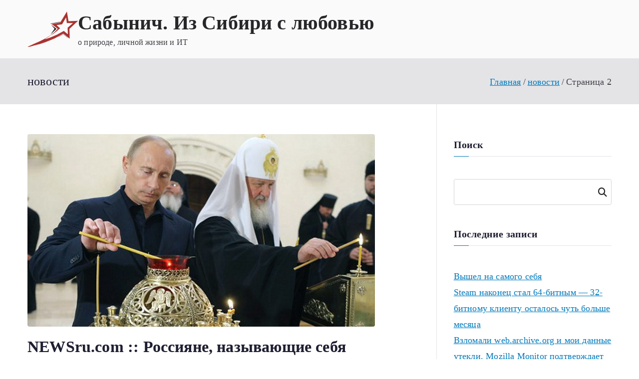

--- FILE ---
content_type: text/html; charset=utf-8
request_url: https://sabini.ch/tag/novosti/page/2?amp=1
body_size: 21327
content:
<!DOCTYPE html>
<html lang="ru-RU" amp="" data-amp-auto-lightbox-disable transformed="self;v=1" i-amphtml-layout="" i-amphtml-no-boilerplate="">
		
	<head><meta charset="UTF-8"><meta name="viewport" content="width=device-width"><link rel="preconnect" href="https://cdn.ampproject.org"><style amp-runtime="" i-amphtml-version="012512221826001">html{overflow-x:hidden!important}html.i-amphtml-fie{height:100%!important;width:100%!important}html:not([amp4ads]),html:not([amp4ads]) body{height:auto!important}html:not([amp4ads]) body{margin:0!important}body{-webkit-text-size-adjust:100%;-moz-text-size-adjust:100%;-ms-text-size-adjust:100%;text-size-adjust:100%}html.i-amphtml-singledoc.i-amphtml-embedded{-ms-touch-action:pan-y pinch-zoom;touch-action:pan-y pinch-zoom}html.i-amphtml-fie>body,html.i-amphtml-singledoc>body{overflow:visible!important}html.i-amphtml-fie:not(.i-amphtml-inabox)>body,html.i-amphtml-singledoc:not(.i-amphtml-inabox)>body{position:relative!important}html.i-amphtml-ios-embed-legacy>body{overflow-x:hidden!important;overflow-y:auto!important;position:absolute!important}html.i-amphtml-ios-embed{overflow-y:auto!important;position:static}#i-amphtml-wrapper{overflow-x:hidden!important;overflow-y:auto!important;position:absolute!important;top:0!important;left:0!important;right:0!important;bottom:0!important;margin:0!important;display:block!important}html.i-amphtml-ios-embed.i-amphtml-ios-overscroll,html.i-amphtml-ios-embed.i-amphtml-ios-overscroll>#i-amphtml-wrapper{-webkit-overflow-scrolling:touch!important}#i-amphtml-wrapper>body{position:relative!important;border-top:1px solid transparent!important}#i-amphtml-wrapper+body{visibility:visible}#i-amphtml-wrapper+body .i-amphtml-lightbox-element,#i-amphtml-wrapper+body[i-amphtml-lightbox]{visibility:hidden}#i-amphtml-wrapper+body[i-amphtml-lightbox] .i-amphtml-lightbox-element{visibility:visible}#i-amphtml-wrapper.i-amphtml-scroll-disabled,.i-amphtml-scroll-disabled{overflow-x:hidden!important;overflow-y:hidden!important}amp-instagram{padding:54px 0px 0px!important;background-color:#fff}amp-iframe iframe{box-sizing:border-box!important}[amp-access][amp-access-hide]{display:none}[subscriptions-dialog],body:not(.i-amphtml-subs-ready) [subscriptions-action],body:not(.i-amphtml-subs-ready) [subscriptions-section]{display:none!important}amp-experiment,amp-live-list>[update]{display:none}amp-list[resizable-children]>.i-amphtml-loading-container.amp-hidden{display:none!important}amp-list [fetch-error],amp-list[load-more] [load-more-button],amp-list[load-more] [load-more-end],amp-list[load-more] [load-more-failed],amp-list[load-more] [load-more-loading]{display:none}amp-list[diffable] div[role=list]{display:block}amp-story-page,amp-story[standalone]{min-height:1px!important;display:block!important;height:100%!important;margin:0!important;padding:0!important;overflow:hidden!important;width:100%!important}amp-story[standalone]{background-color:#000!important;position:relative!important}amp-story-page{background-color:#757575}amp-story .amp-active>div,amp-story .i-amphtml-loader-background{display:none!important}amp-story-page:not(:first-of-type):not([distance]):not([active]){transform:translateY(1000vh)!important}amp-autocomplete{position:relative!important;display:inline-block!important}amp-autocomplete>input,amp-autocomplete>textarea{padding:0.5rem;border:1px solid rgba(0,0,0,.33)}.i-amphtml-autocomplete-results,amp-autocomplete>input,amp-autocomplete>textarea{font-size:1rem;line-height:1.5rem}[amp-fx^=fly-in]{visibility:hidden}amp-script[nodom],amp-script[sandboxed]{position:fixed!important;top:0!important;width:1px!important;height:1px!important;overflow:hidden!important;visibility:hidden}
/*# sourceURL=/css/ampdoc.css*/[hidden]{display:none!important}.i-amphtml-element{display:inline-block}.i-amphtml-blurry-placeholder{transition:opacity 0.3s cubic-bezier(0.0,0.0,0.2,1)!important;pointer-events:none}[layout=nodisplay]:not(.i-amphtml-element){display:none!important}.i-amphtml-layout-fixed,[layout=fixed][width][height]:not(.i-amphtml-layout-fixed){display:inline-block;position:relative}.i-amphtml-layout-responsive,[layout=responsive][width][height]:not(.i-amphtml-layout-responsive),[width][height][heights]:not([layout]):not(.i-amphtml-layout-responsive),[width][height][sizes]:not(img):not([layout]):not(.i-amphtml-layout-responsive){display:block;position:relative}.i-amphtml-layout-intrinsic,[layout=intrinsic][width][height]:not(.i-amphtml-layout-intrinsic){display:inline-block;position:relative;max-width:100%}.i-amphtml-layout-intrinsic .i-amphtml-sizer{max-width:100%}.i-amphtml-intrinsic-sizer{max-width:100%;display:block!important}.i-amphtml-layout-container,.i-amphtml-layout-fixed-height,[layout=container],[layout=fixed-height][height]:not(.i-amphtml-layout-fixed-height){display:block;position:relative}.i-amphtml-layout-fill,.i-amphtml-layout-fill.i-amphtml-notbuilt,[layout=fill]:not(.i-amphtml-layout-fill),body noscript>*{display:block;overflow:hidden!important;position:absolute;top:0;left:0;bottom:0;right:0}body noscript>*{position:absolute!important;width:100%;height:100%;z-index:2}body noscript{display:inline!important}.i-amphtml-layout-flex-item,[layout=flex-item]:not(.i-amphtml-layout-flex-item){display:block;position:relative;-ms-flex:1 1 auto;flex:1 1 auto}.i-amphtml-layout-fluid{position:relative}.i-amphtml-layout-size-defined{overflow:hidden!important}.i-amphtml-layout-awaiting-size{position:absolute!important;top:auto!important;bottom:auto!important}i-amphtml-sizer{display:block!important}@supports (aspect-ratio:1/1){i-amphtml-sizer.i-amphtml-disable-ar{display:none!important}}.i-amphtml-blurry-placeholder,.i-amphtml-fill-content{display:block;height:0;max-height:100%;max-width:100%;min-height:100%;min-width:100%;width:0;margin:auto}.i-amphtml-layout-size-defined .i-amphtml-fill-content{position:absolute;top:0;left:0;bottom:0;right:0}.i-amphtml-replaced-content,.i-amphtml-screen-reader{padding:0!important;border:none!important}.i-amphtml-screen-reader{position:fixed!important;top:0px!important;left:0px!important;width:4px!important;height:4px!important;opacity:0!important;overflow:hidden!important;margin:0!important;display:block!important;visibility:visible!important}.i-amphtml-screen-reader~.i-amphtml-screen-reader{left:8px!important}.i-amphtml-screen-reader~.i-amphtml-screen-reader~.i-amphtml-screen-reader{left:12px!important}.i-amphtml-screen-reader~.i-amphtml-screen-reader~.i-amphtml-screen-reader~.i-amphtml-screen-reader{left:16px!important}.i-amphtml-unresolved{position:relative;overflow:hidden!important}.i-amphtml-select-disabled{-webkit-user-select:none!important;-ms-user-select:none!important;user-select:none!important}.i-amphtml-notbuilt,[layout]:not(.i-amphtml-element),[width][height][heights]:not([layout]):not(.i-amphtml-element),[width][height][sizes]:not(img):not([layout]):not(.i-amphtml-element){position:relative;overflow:hidden!important;color:transparent!important}.i-amphtml-notbuilt:not(.i-amphtml-layout-container)>*,[layout]:not([layout=container]):not(.i-amphtml-element)>*,[width][height][heights]:not([layout]):not(.i-amphtml-element)>*,[width][height][sizes]:not([layout]):not(.i-amphtml-element)>*{display:none}amp-img:not(.i-amphtml-element)[i-amphtml-ssr]>img.i-amphtml-fill-content{display:block}.i-amphtml-notbuilt:not(.i-amphtml-layout-container),[layout]:not([layout=container]):not(.i-amphtml-element),[width][height][heights]:not([layout]):not(.i-amphtml-element),[width][height][sizes]:not(img):not([layout]):not(.i-amphtml-element){color:transparent!important;line-height:0!important}.i-amphtml-ghost{visibility:hidden!important}.i-amphtml-element>[placeholder],[layout]:not(.i-amphtml-element)>[placeholder],[width][height][heights]:not([layout]):not(.i-amphtml-element)>[placeholder],[width][height][sizes]:not([layout]):not(.i-amphtml-element)>[placeholder]{display:block;line-height:normal}.i-amphtml-element>[placeholder].amp-hidden,.i-amphtml-element>[placeholder].hidden{visibility:hidden}.i-amphtml-element:not(.amp-notsupported)>[fallback],.i-amphtml-layout-container>[placeholder].amp-hidden,.i-amphtml-layout-container>[placeholder].hidden{display:none}.i-amphtml-layout-size-defined>[fallback],.i-amphtml-layout-size-defined>[placeholder]{position:absolute!important;top:0!important;left:0!important;right:0!important;bottom:0!important;z-index:1}amp-img[i-amphtml-ssr]:not(.i-amphtml-element)>[placeholder]{z-index:auto}.i-amphtml-notbuilt>[placeholder]{display:block!important}.i-amphtml-hidden-by-media-query{display:none!important}.i-amphtml-element-error{background:red!important;color:#fff!important;position:relative!important}.i-amphtml-element-error:before{content:attr(error-message)}i-amp-scroll-container,i-amphtml-scroll-container{position:absolute;top:0;left:0;right:0;bottom:0;display:block}i-amp-scroll-container.amp-active,i-amphtml-scroll-container.amp-active{overflow:auto;-webkit-overflow-scrolling:touch}.i-amphtml-loading-container{display:block!important;pointer-events:none;z-index:1}.i-amphtml-notbuilt>.i-amphtml-loading-container{display:block!important}.i-amphtml-loading-container.amp-hidden{visibility:hidden}.i-amphtml-element>[overflow]{cursor:pointer;position:relative;z-index:2;visibility:hidden;display:initial;line-height:normal}.i-amphtml-layout-size-defined>[overflow]{position:absolute}.i-amphtml-element>[overflow].amp-visible{visibility:visible}template{display:none!important}.amp-border-box,.amp-border-box *,.amp-border-box :after,.amp-border-box :before{box-sizing:border-box}amp-pixel{display:none!important}amp-analytics,amp-auto-ads,amp-story-auto-ads{position:fixed!important;top:0!important;width:1px!important;height:1px!important;overflow:hidden!important;visibility:hidden}amp-story{visibility:hidden!important}html.i-amphtml-fie>amp-analytics{position:initial!important}[visible-when-invalid]:not(.visible),form [submit-error],form [submit-success],form [submitting]{display:none}amp-accordion{display:block!important}@media (min-width:1px){:where(amp-accordion>section)>:first-child{margin:0;background-color:#efefef;padding-right:20px;border:1px solid #dfdfdf}:where(amp-accordion>section)>:last-child{margin:0}}amp-accordion>section{float:none!important}amp-accordion>section>*{float:none!important;display:block!important;overflow:hidden!important;position:relative!important}amp-accordion,amp-accordion>section{margin:0}amp-accordion:not(.i-amphtml-built)>section>:last-child{display:none!important}amp-accordion:not(.i-amphtml-built)>section[expanded]>:last-child{display:block!important}
/*# sourceURL=/css/ampshared.css*/</style><meta name="amp-to-amp-navigation" content="AMP-Redirect-To; AMP.navigateTo"><meta name="robots" content="noindex, follow"><meta property="og:locale" content="ru_RU"><meta property="og:type" content="article"><meta property="og:title" content="новости Archives"><meta property="og:url" content="https://sabini.ch/tag/novosti"><meta property="og:site_name" content="Сабынич. Из Сибири с любовью"><meta name="twitter:card" content="summary_large_image"><meta name="twitter:site" content="@sabinich"><meta name="generator" content="AMP Plugin v2.5.5; mode=transitional"><meta name="msapplication-TileImage" content="https://sabini.ch/wp-content/sites/4/2015/04/cropped-logo_star-e1428929828810-270x270.png"><link rel="preload" href="https://sabini.ch/wp-content/themes/zakra/inc/customizer/customind/assets/fontawesome/v6/webfonts/fa-solid-900.woff2" as="font" crossorigin=""><link rel="preload" href="https://sabini.ch/wp-content/themes/zakra/inc/customizer/customind/assets/fontawesome/v6/webfonts/fa-brands-400.woff2" as="font" crossorigin=""><link rel="preload" href="https://sabini.ch/wp-content/themes/zakra/inc/customizer/customind/assets/fontawesome/v6/webfonts/fa-regular-400.woff2" as="font" crossorigin=""><link rel="preload" href="https://sabini.ch/wp-content/themes/zakra/inc/customizer/customind/assets/fontawesome/v6/webfonts/fa-v4compatibility.woff2" as="font" crossorigin=""><link rel="preload" href="https://sabini.ch/wp-content/themes/zakra/assets/fonts/themegrill-icons.eot?5d42b271f668d2d6461ba91fc5a5a839?#iefix" as="font" crossorigin=""><link rel="preload" href="https://sabini.ch/wp-content/fonts/roboto/KFOMCnqEu92Fr1ME7kSn66aGLdTylUAMQXC89YmC2DPNWubEbVmZiArmlw.woff2" as="font" crossorigin=""><link rel="preload" href="https://sabini.ch/wp-content/fonts/roboto/KFOMCnqEu92Fr1ME7kSn66aGLdTylUAMQXC89YmC2DPNWubEbVmQiArmlw.woff2" as="font" crossorigin=""><link rel="preload" href="https://sabini.ch/wp-content/fonts/roboto/KFOMCnqEu92Fr1ME7kSn66aGLdTylUAMQXC89YmC2DPNWubEbVmYiArmlw.woff2" as="font" crossorigin=""><link rel="preload" href="https://sabini.ch/wp-content/fonts/roboto/KFOMCnqEu92Fr1ME7kSn66aGLdTylUAMQXC89YmC2DPNWubEbVmXiArmlw.woff2" as="font" crossorigin=""><link rel="preload" href="https://sabini.ch/wp-content/fonts/roboto/KFOMCnqEu92Fr1ME7kSn66aGLdTylUAMQXC89YmC2DPNWubEbVnoiArmlw.woff2" as="font" crossorigin=""><link rel="preload" href="https://sabini.ch/wp-content/fonts/roboto/KFOMCnqEu92Fr1ME7kSn66aGLdTylUAMQXC89YmC2DPNWubEbVn6iArmlw.woff2" as="font" crossorigin=""><link rel="preload" href="https://sabini.ch/wp-content/fonts/roboto/KFOMCnqEu92Fr1ME7kSn66aGLdTylUAMQXC89YmC2DPNWubEbVmbiArmlw.woff2" as="font" crossorigin=""><link rel="preload" href="https://sabini.ch/wp-content/fonts/roboto/KFOMCnqEu92Fr1ME7kSn66aGLdTylUAMQXC89YmC2DPNWubEbVmaiArmlw.woff2" as="font" crossorigin=""><link rel="preload" href="https://sabini.ch/wp-content/fonts/roboto/KFOMCnqEu92Fr1ME7kSn66aGLdTylUAMQXC89YmC2DPNWubEbVmUiAo.woff2" as="font" crossorigin=""><script async="" src="https://cdn.ampproject.org/v0.mjs" type="module" crossorigin="anonymous"></script><script async nomodule src="https://cdn.ampproject.org/v0.js" crossorigin="anonymous"></script><script src="https://cdn.ampproject.org/v0/amp-form-0.1.mjs" async="" custom-element="amp-form" type="module" crossorigin="anonymous"></script><script async nomodule src="https://cdn.ampproject.org/v0/amp-form-0.1.js" crossorigin="anonymous" custom-element="amp-form"></script><link rel="icon" href="https://sabini.ch/wp-content/sites/4/2015/04/cropped-logo_star-e1428929828810-32x32.png" sizes="32x32"><link rel="icon" href="https://sabini.ch/wp-content/sites/4/2015/04/cropped-logo_star-e1428929828810-192x192.png" sizes="192x192"><style amp-custom="">amp-img:is([sizes="auto" i], [sizes^="auto," i]){contain-intrinsic-size:3000px 1500px}amp-img.amp-wp-enforced-sizes{object-fit:contain}amp-img img,amp-img noscript{image-rendering:inherit;object-fit:inherit;object-position:inherit}:where(.wp-block-button__link){border-radius:9999px;box-shadow:none;padding:calc(.667em + 2px) calc(1.333em + 2px);text-decoration:none}:root :where(.wp-block-button .wp-block-button__link.is-style-outline),:root :where(.wp-block-button.is-style-outline>.wp-block-button__link){border:2px solid;padding:.667em 1.333em}:root :where(.wp-block-button .wp-block-button__link.is-style-outline:not(.has-text-color)),:root :where(.wp-block-button.is-style-outline>.wp-block-button__link:not(.has-text-color)){color:currentColor}:root :where(.wp-block-button .wp-block-button__link.is-style-outline:not(.has-background)),:root :where(.wp-block-button.is-style-outline>.wp-block-button__link:not(.has-background)){background-color:initial;background-image:none}:where(.wp-block-columns){margin-bottom:1.75em}:where(.wp-block-columns.has-background){padding:1.25em 2.375em}:where(.wp-block-post-comments input[type=submit]){border:none}:where(.wp-block-cover-image:not(.has-text-color)),:where(.wp-block-cover:not(.has-text-color)){color:#fff}:where(.wp-block-cover-image.is-light:not(.has-text-color)),:where(.wp-block-cover.is-light:not(.has-text-color)){color:#000}:root :where(.wp-block-cover h1:not(.has-text-color)),:root :where(.wp-block-cover h2:not(.has-text-color)),:root :where(.wp-block-cover h3:not(.has-text-color)),:root :where(.wp-block-cover h4:not(.has-text-color)),:root :where(.wp-block-cover h5:not(.has-text-color)),:root :where(.wp-block-cover h6:not(.has-text-color)),:root :where(.wp-block-cover p:not(.has-text-color)){color:inherit}:where(.wp-block-file){margin-bottom:1.5em}:where(.wp-block-file__button){border-radius:2em;display:inline-block;padding:.5em 1em}:where(.wp-block-file__button):is(a):active,:where(.wp-block-file__button):is(a):focus,:where(.wp-block-file__button):is(a):hover,:where(.wp-block-file__button):is(a):visited{box-shadow:none;color:#fff;opacity:.85;text-decoration:none}:where(.wp-block-group.wp-block-group-is-layout-constrained){position:relative}@keyframes show-content-image{0%{visibility:hidden}99%{visibility:hidden}to{visibility:visible}}@keyframes turn-on-visibility{0%{opacity:0}to{opacity:1}}@keyframes turn-off-visibility{0%{opacity:1;visibility:visible}99%{opacity:0;visibility:visible}to{opacity:0;visibility:hidden}}@keyframes lightbox-zoom-in{0%{transform:translate(calc(( -100vw + var(--wp--lightbox-scrollbar-width) ) / 2 + var(--wp--lightbox-initial-left-position)),calc(-50vh + var(--wp--lightbox-initial-top-position))) scale(var(--wp--lightbox-scale))}to{transform:translate(-50%,-50%) scale(1)}}@keyframes lightbox-zoom-out{0%{transform:translate(-50%,-50%) scale(1);visibility:visible}99%{visibility:visible}to{transform:translate(calc(( -100vw + var(--wp--lightbox-scrollbar-width) ) / 2 + var(--wp--lightbox-initial-left-position)),calc(-50vh + var(--wp--lightbox-initial-top-position))) scale(var(--wp--lightbox-scale));visibility:hidden}}:where(.wp-block-latest-comments:not([data-amp-original-style*=line-height] .wp-block-latest-comments__comment)){line-height:1.1}:where(.wp-block-latest-comments:not([data-amp-original-style*=line-height] .wp-block-latest-comments__comment-excerpt p)){line-height:1.8}.wp-block-latest-posts{box-sizing:border-box}.wp-block-latest-posts.wp-block-latest-posts__list{list-style:none}.wp-block-latest-posts.wp-block-latest-posts__list li{clear:both;overflow-wrap:break-word}:root :where(.wp-block-latest-posts.is-grid){padding:0}:root :where(.wp-block-latest-posts.wp-block-latest-posts__list){padding-left:0}ul{box-sizing:border-box}:root :where(.wp-block-list.has-background){padding:1.25em 2.375em}:where(.wp-block-navigation.has-background .wp-block-navigation-item a:not(.wp-element-button)),:where(.wp-block-navigation.has-background .wp-block-navigation-submenu a:not(.wp-element-button)){padding:.5em 1em}:where(.wp-block-navigation .wp-block-navigation__submenu-container .wp-block-navigation-item a:not(.wp-element-button)),:where(.wp-block-navigation .wp-block-navigation__submenu-container .wp-block-navigation-submenu a:not(.wp-element-button)),:where(.wp-block-navigation .wp-block-navigation__submenu-container .wp-block-navigation-submenu button.wp-block-navigation-item__content),:where(.wp-block-navigation .wp-block-navigation__submenu-container .wp-block-pages-list__item button.wp-block-navigation-item__content){padding:.5em 1em}@keyframes overlay-menu__fade-in-animation{0%{opacity:0;transform:translateY(.5em)}to{opacity:1;transform:translateY(0)}}:root :where(p.has-background){padding:1.25em 2.375em}:where(p.has-text-color:not(.has-link-color)) a{color:inherit}:where(.wp-block-post-comments-form) input:not([type=submit]){border:1px solid #949494;font-family:inherit;font-size:1em}:where(.wp-block-post-comments-form) input:where(:not([type=submit]):not([type=checkbox])){padding:calc(.667em + 2px)}:where(.wp-block-post-excerpt){box-sizing:border-box;margin-bottom:var(--wp--style--block-gap);margin-top:var(--wp--style--block-gap)}:where(.wp-block-preformatted.has-background){padding:1.25em 2.375em}.wp-block-search__button{margin-left:10px;word-break:normal}.wp-block-search__button svg{height:1.25em;min-height:24px;min-width:24px;width:1.25em;fill:currentColor;vertical-align:text-bottom}:where(.wp-block-search__button){border:1px solid #ccc;padding:6px 10px}.wp-block-search__inside-wrapper{display:flex;flex:auto;flex-wrap:nowrap;max-width:100%}.wp-block-search__label{width:100%}.wp-block-search__input{appearance:none;border:1px solid #949494;flex-grow:1;margin-left:0;margin-right:0;min-width:3rem;padding:8px}.wp-block-search__input:not(#_#_#_#_#_#_#_){text-decoration:unset}:where(.wp-block-search__input){font-family:inherit;font-size:inherit;font-style:inherit;font-weight:inherit;letter-spacing:inherit;line-height:inherit;text-transform:inherit}:where(.wp-block-search__button-inside .wp-block-search__inside-wrapper){border:1px solid #949494;box-sizing:border-box;padding:4px}:where(.wp-block-search__button-inside .wp-block-search__inside-wrapper) .wp-block-search__input{border:none;border-radius:0;padding:0 4px}:where(.wp-block-search__button-inside .wp-block-search__inside-wrapper) .wp-block-search__input:focus{outline:none}:where(.wp-block-search__button-inside .wp-block-search__inside-wrapper) :where(.wp-block-search__button){padding:4px 8px}:root :where(.wp-block-separator.is-style-dots){height:auto;line-height:1;text-align:center}:root :where(.wp-block-separator.is-style-dots):before{color:currentColor;content:"···";font-family:serif;font-size:1.5em;letter-spacing:2em;padding-left:2em}:root :where(.wp-block-site-logo.is-style-rounded){border-radius:9999px}:root :where(.wp-block-social-links .wp-social-link a){padding:.25em}:root :where(.wp-block-social-links.is-style-logos-only .wp-social-link a){padding:0}:root :where(.wp-block-social-links.is-style-pill-shape .wp-social-link a){padding-left:.6666666667em;padding-right:.6666666667em}:root :where(.wp-block-tag-cloud.is-style-outline){display:flex;flex-wrap:wrap;gap:1ch}:root :where(.wp-block-tag-cloud.is-style-outline a){border:1px solid;margin-right:0;padding:1ch 2ch}:root :where(.wp-block-tag-cloud.is-style-outline a):not(#_#_#_#_#_#_#_#_){font-size:unset;text-decoration:none}:root :where(.wp-block-table-of-contents){box-sizing:border-box}:where(.wp-block-term-description){box-sizing:border-box;margin-bottom:var(--wp--style--block-gap);margin-top:var(--wp--style--block-gap)}:where(pre.wp-block-verse){font-family:inherit}.wp-element-button{cursor:pointer}:root{--wp--preset--font-size--normal:16px;--wp--preset--font-size--huge:42px}.screen-reader-text{border:0;clip-path:inset(50%);height:1px;margin:-1px;overflow:hidden;padding:0;position:absolute;width:1px}.screen-reader-text:not(#_#_#_#_#_#_#_){word-wrap:normal}.screen-reader-text:focus{background-color:#ddd;clip-path:none;color:#444;display:block;font-size:1em;height:auto;left:5px;line-height:normal;padding:15px 23px 14px;text-decoration:none;top:5px;width:auto;z-index:100000}html :where(.has-border-color){border-style:solid}html :where([data-amp-original-style*=border-top-color]){border-top-style:solid}html :where([data-amp-original-style*=border-right-color]){border-right-style:solid}html :where([data-amp-original-style*=border-bottom-color]){border-bottom-style:solid}html :where([data-amp-original-style*=border-left-color]){border-left-style:solid}html :where([data-amp-original-style*=border-width]){border-style:solid}html :where([data-amp-original-style*=border-top-width]){border-top-style:solid}html :where([data-amp-original-style*=border-right-width]){border-right-style:solid}html :where([data-amp-original-style*=border-bottom-width]){border-bottom-style:solid}html :where([data-amp-original-style*=border-left-width]){border-left-style:solid}html :where(amp-img[class*=wp-image-]),html :where(amp-anim[class*=wp-image-]){height:auto;max-width:100%}:where(figure){margin:0 0 1em}html :where(.is-position-sticky){--wp-admin--admin-bar--position-offset:var(--wp-admin--admin-bar--height,0px)}@media screen and (max-width:600px){html :where(.is-position-sticky){--wp-admin--admin-bar--position-offset:0px}}:root :where(.wp-block-image figcaption){color:#555;font-size:13px;text-align:center}.wp-block-search .wp-block-search__label{font-weight:700}.wp-block-search__button{border:1px solid #ccc;padding:.375em .625em}:where(.wp-block-group.has-background){padding:1.25em 2.375em}:root :where(.wp-block-template-part.has-background){margin-bottom:0;margin-top:0;padding:1.25em 2.375em}:root{--wp--preset--aspect-ratio--square:1;--wp--preset--aspect-ratio--4-3:4/3;--wp--preset--aspect-ratio--3-4:3/4;--wp--preset--aspect-ratio--3-2:3/2;--wp--preset--aspect-ratio--2-3:2/3;--wp--preset--aspect-ratio--16-9:16/9;--wp--preset--aspect-ratio--9-16:9/16;--wp--preset--color--black:#000;--wp--preset--color--cyan-bluish-gray:#abb8c3;--wp--preset--color--white:#fff;--wp--preset--color--pale-pink:#f78da7;--wp--preset--color--vivid-red:#cf2e2e;--wp--preset--color--luminous-vivid-orange:#ff6900;--wp--preset--color--luminous-vivid-amber:#fcb900;--wp--preset--color--light-green-cyan:#7bdcb5;--wp--preset--color--vivid-green-cyan:#00d084;--wp--preset--color--pale-cyan-blue:#8ed1fc;--wp--preset--color--vivid-cyan-blue:#0693e3;--wp--preset--color--vivid-purple:#9b51e0;--wp--preset--color--zakra-color-1:#027abb;--wp--preset--color--zakra-color-2:#015ea0;--wp--preset--color--zakra-color-3:#fff;--wp--preset--color--zakra-color-4:#f6fefc;--wp--preset--color--zakra-color-5:#181818;--wp--preset--color--zakra-color-6:#1f1f32;--wp--preset--color--zakra-color-7:#3f3f46;--wp--preset--color--zakra-color-8:#fff;--wp--preset--color--zakra-color-9:#e4e4e7;--wp--preset--gradient--vivid-cyan-blue-to-vivid-purple:linear-gradient(135deg,rgba(6,147,227,1) 0%,#9b51e0 100%);--wp--preset--gradient--light-green-cyan-to-vivid-green-cyan:linear-gradient(135deg,#7adcb4 0%,#00d082 100%);--wp--preset--gradient--luminous-vivid-amber-to-luminous-vivid-orange:linear-gradient(135deg,rgba(252,185,0,1) 0%,rgba(255,105,0,1) 100%);--wp--preset--gradient--luminous-vivid-orange-to-vivid-red:linear-gradient(135deg,rgba(255,105,0,1) 0%,#cf2e2e 100%);--wp--preset--gradient--very-light-gray-to-cyan-bluish-gray:linear-gradient(135deg,#eee 0%,#a9b8c3 100%);--wp--preset--gradient--cool-to-warm-spectrum:linear-gradient(135deg,#4aeadc 0%,#9778d1 20%,#cf2aba 40%,#ee2c82 60%,#fb6962 80%,#fef84c 100%);--wp--preset--gradient--blush-light-purple:linear-gradient(135deg,#ffceec 0%,#9896f0 100%);--wp--preset--gradient--blush-bordeaux:linear-gradient(135deg,#fecda5 0%,#fe2d2d 50%,#6b003e 100%);--wp--preset--gradient--luminous-dusk:linear-gradient(135deg,#ffcb70 0%,#c751c0 50%,#4158d0 100%);--wp--preset--gradient--pale-ocean:linear-gradient(135deg,#fff5cb 0%,#b6e3d4 50%,#33a7b5 100%);--wp--preset--gradient--electric-grass:linear-gradient(135deg,#caf880 0%,#71ce7e 100%);--wp--preset--gradient--midnight:linear-gradient(135deg,#020381 0%,#2874fc 100%);--wp--preset--font-size--small:13px;--wp--preset--font-size--medium:20px;--wp--preset--font-size--large:36px;--wp--preset--font-size--x-large:42px;--wp--preset--spacing--20:.44rem;--wp--preset--spacing--30:.67rem;--wp--preset--spacing--40:1rem;--wp--preset--spacing--50:1.5rem;--wp--preset--spacing--60:2.25rem;--wp--preset--spacing--70:3.38rem;--wp--preset--spacing--80:5.06rem;--wp--preset--shadow--natural:6px 6px 9px rgba(0,0,0,.2);--wp--preset--shadow--deep:12px 12px 50px rgba(0,0,0,.4);--wp--preset--shadow--sharp:6px 6px 0px rgba(0,0,0,.2);--wp--preset--shadow--outlined:6px 6px 0px -3px rgba(255,255,255,1),6px 6px rgba(0,0,0,1);--wp--preset--shadow--crisp:6px 6px 0px rgba(0,0,0,1)}:root{--wp--style--global--content-size:760px;--wp--style--global--wide-size:1160px}:where(body){margin:0}:where(.wp-site-blocks) > *{margin-block-start:24px;margin-block-end:0}:where(.wp-site-blocks) > :first-child{margin-block-start:0}:where(.wp-site-blocks) > :last-child{margin-block-end:0}:root{--wp--style--block-gap:24px}:root :where(.is-layout-flow) > :first-child{margin-block-start:0}:root :where(.is-layout-flow) > :last-child{margin-block-end:0}:root :where(.is-layout-flow) > *{margin-block-start:24px;margin-block-end:0}:root :where(.is-layout-constrained) > :first-child{margin-block-start:0}:root :where(.is-layout-constrained) > :last-child{margin-block-end:0}:root :where(.is-layout-constrained) > *{margin-block-start:24px;margin-block-end:0}:root :where(.is-layout-flex){gap:24px}:root :where(.is-layout-grid){gap:24px}body{padding-top:0px;padding-right:0px;padding-bottom:0px;padding-left:0px}a:where(:not(.wp-element-button)){text-decoration:underline}:root :where(.wp-block-pullquote){font-size:1.5em;line-height:1.6}@-webkit-keyframes fa-beat{0%,90%{-webkit-transform:scale(1);transform:scale(1)}45%{-webkit-transform:scale(var(--fa-beat-scale,1.25));transform:scale(var(--fa-beat-scale,1.25))}}@keyframes fa-beat{0%,90%{-webkit-transform:scale(1);transform:scale(1)}45%{-webkit-transform:scale(var(--fa-beat-scale,1.25));transform:scale(var(--fa-beat-scale,1.25))}}@-webkit-keyframes fa-bounce{0%{-webkit-transform:scale(1) translateY(0);transform:scale(1) translateY(0)}10%{-webkit-transform:scale(var(--fa-bounce-start-scale-x,1.1),var(--fa-bounce-start-scale-y,.9)) translateY(0);transform:scale(var(--fa-bounce-start-scale-x,1.1),var(--fa-bounce-start-scale-y,.9)) translateY(0)}30%{-webkit-transform:scale(var(--fa-bounce-jump-scale-x,.9),var(--fa-bounce-jump-scale-y,1.1)) translateY(var(--fa-bounce-height,-.5em));transform:scale(var(--fa-bounce-jump-scale-x,.9),var(--fa-bounce-jump-scale-y,1.1)) translateY(var(--fa-bounce-height,-.5em))}50%{-webkit-transform:scale(var(--fa-bounce-land-scale-x,1.05),var(--fa-bounce-land-scale-y,.95)) translateY(0);transform:scale(var(--fa-bounce-land-scale-x,1.05),var(--fa-bounce-land-scale-y,.95)) translateY(0)}57%{-webkit-transform:scale(1) translateY(var(--fa-bounce-rebound,-.125em));transform:scale(1) translateY(var(--fa-bounce-rebound,-.125em))}64%{-webkit-transform:scale(1) translateY(0);transform:scale(1) translateY(0)}to{-webkit-transform:scale(1) translateY(0);transform:scale(1) translateY(0)}}@keyframes fa-bounce{0%{-webkit-transform:scale(1) translateY(0);transform:scale(1) translateY(0)}10%{-webkit-transform:scale(var(--fa-bounce-start-scale-x,1.1),var(--fa-bounce-start-scale-y,.9)) translateY(0);transform:scale(var(--fa-bounce-start-scale-x,1.1),var(--fa-bounce-start-scale-y,.9)) translateY(0)}30%{-webkit-transform:scale(var(--fa-bounce-jump-scale-x,.9),var(--fa-bounce-jump-scale-y,1.1)) translateY(var(--fa-bounce-height,-.5em));transform:scale(var(--fa-bounce-jump-scale-x,.9),var(--fa-bounce-jump-scale-y,1.1)) translateY(var(--fa-bounce-height,-.5em))}50%{-webkit-transform:scale(var(--fa-bounce-land-scale-x,1.05),var(--fa-bounce-land-scale-y,.95)) translateY(0);transform:scale(var(--fa-bounce-land-scale-x,1.05),var(--fa-bounce-land-scale-y,.95)) translateY(0)}57%{-webkit-transform:scale(1) translateY(var(--fa-bounce-rebound,-.125em));transform:scale(1) translateY(var(--fa-bounce-rebound,-.125em))}64%{-webkit-transform:scale(1) translateY(0);transform:scale(1) translateY(0)}to{-webkit-transform:scale(1) translateY(0);transform:scale(1) translateY(0)}}@-webkit-keyframes fa-fade{50%{opacity:var(--fa-fade-opacity,.4)}}@keyframes fa-fade{50%{opacity:var(--fa-fade-opacity,.4)}}@-webkit-keyframes fa-beat-fade{0%,to{opacity:var(--fa-beat-fade-opacity,.4);-webkit-transform:scale(1);transform:scale(1)}50%{opacity:1;-webkit-transform:scale(var(--fa-beat-fade-scale,1.125));transform:scale(var(--fa-beat-fade-scale,1.125))}}@keyframes fa-beat-fade{0%,to{opacity:var(--fa-beat-fade-opacity,.4);-webkit-transform:scale(1);transform:scale(1)}50%{opacity:1;-webkit-transform:scale(var(--fa-beat-fade-scale,1.125));transform:scale(var(--fa-beat-fade-scale,1.125))}}@-webkit-keyframes fa-flip{50%{-webkit-transform:rotate3d(var(--fa-flip-x,0),var(--fa-flip-y,1),var(--fa-flip-z,0),var(--fa-flip-angle,-180deg));transform:rotate3d(var(--fa-flip-x,0),var(--fa-flip-y,1),var(--fa-flip-z,0),var(--fa-flip-angle,-180deg))}}@keyframes fa-flip{50%{-webkit-transform:rotate3d(var(--fa-flip-x,0),var(--fa-flip-y,1),var(--fa-flip-z,0),var(--fa-flip-angle,-180deg));transform:rotate3d(var(--fa-flip-x,0),var(--fa-flip-y,1),var(--fa-flip-z,0),var(--fa-flip-angle,-180deg))}}@-webkit-keyframes fa-shake{0%{-webkit-transform:rotate(-15deg);transform:rotate(-15deg)}4%{-webkit-transform:rotate(15deg);transform:rotate(15deg)}8%,24%{-webkit-transform:rotate(-18deg);transform:rotate(-18deg)}12%,28%{-webkit-transform:rotate(18deg);transform:rotate(18deg)}16%{-webkit-transform:rotate(-22deg);transform:rotate(-22deg)}20%{-webkit-transform:rotate(22deg);transform:rotate(22deg)}32%{-webkit-transform:rotate(-12deg);transform:rotate(-12deg)}36%{-webkit-transform:rotate(12deg);transform:rotate(12deg)}40%,to{-webkit-transform:rotate(0deg);transform:rotate(0deg)}}@keyframes fa-shake{0%{-webkit-transform:rotate(-15deg);transform:rotate(-15deg)}4%{-webkit-transform:rotate(15deg);transform:rotate(15deg)}8%,24%{-webkit-transform:rotate(-18deg);transform:rotate(-18deg)}12%,28%{-webkit-transform:rotate(18deg);transform:rotate(18deg)}16%{-webkit-transform:rotate(-22deg);transform:rotate(-22deg)}20%{-webkit-transform:rotate(22deg);transform:rotate(22deg)}32%{-webkit-transform:rotate(-12deg);transform:rotate(-12deg)}36%{-webkit-transform:rotate(12deg);transform:rotate(12deg)}40%,to{-webkit-transform:rotate(0deg);transform:rotate(0deg)}}@-webkit-keyframes fa-spin{0%{-webkit-transform:rotate(0deg);transform:rotate(0deg)}to{-webkit-transform:rotate(1turn);transform:rotate(1turn)}}@keyframes fa-spin{0%{-webkit-transform:rotate(0deg);transform:rotate(0deg)}to{-webkit-transform:rotate(1turn);transform:rotate(1turn)}}:host,:root{--fa-style-family-brands:"Font Awesome 6 Brands";--fa-font-brands:normal 400 1em/1 "Font Awesome 6 Brands"}@font-face{font-family:"Font Awesome 6 Brands";font-style:normal;font-weight:400;font-display:block;src:url("https://sabini.ch/wp-content/themes/zakra/inc/customizer/customind/assets/fontawesome/v6/webfonts/fa-brands-400.woff2") format("woff2"),url("https://sabini.ch/wp-content/themes/zakra/inc/customizer/customind/assets/fontawesome/v6/webfonts/fa-brands-400.ttf") format("truetype")}:host,:root{--fa-font-regular:normal 400 1em/1 "Font Awesome 6 Free"}@font-face{font-family:"Font Awesome 6 Free";font-style:normal;font-weight:400;font-display:block;src:url("https://sabini.ch/wp-content/themes/zakra/inc/customizer/customind/assets/fontawesome/v6/webfonts/fa-regular-400.woff2") format("woff2"),url("https://sabini.ch/wp-content/themes/zakra/inc/customizer/customind/assets/fontawesome/v6/webfonts/fa-regular-400.ttf") format("truetype")}:host,:root{--fa-style-family-classic:"Font Awesome 6 Free";--fa-font-solid:normal 900 1em/1 "Font Awesome 6 Free"}@font-face{font-family:"Font Awesome 6 Free";font-style:normal;font-weight:900;font-display:block;src:url("https://sabini.ch/wp-content/themes/zakra/inc/customizer/customind/assets/fontawesome/v6/webfonts/fa-solid-900.woff2") format("woff2"),url("https://sabini.ch/wp-content/themes/zakra/inc/customizer/customind/assets/fontawesome/v6/webfonts/fa-solid-900.ttf") format("truetype")}@font-face{font-family:"Font Awesome 5 Brands";font-display:block;font-weight:400;src:url("https://sabini.ch/wp-content/themes/zakra/inc/customizer/customind/assets/fontawesome/v6/webfonts/fa-brands-400.woff2") format("woff2"),url("https://sabini.ch/wp-content/themes/zakra/inc/customizer/customind/assets/fontawesome/v6/webfonts/fa-brands-400.ttf") format("truetype")}@font-face{font-family:"Font Awesome 5 Free";font-display:block;font-weight:900;src:url("https://sabini.ch/wp-content/themes/zakra/inc/customizer/customind/assets/fontawesome/v6/webfonts/fa-solid-900.woff2") format("woff2"),url("https://sabini.ch/wp-content/themes/zakra/inc/customizer/customind/assets/fontawesome/v6/webfonts/fa-solid-900.ttf") format("truetype")}@font-face{font-family:"Font Awesome 5 Free";font-display:block;font-weight:400;src:url("https://sabini.ch/wp-content/themes/zakra/inc/customizer/customind/assets/fontawesome/v6/webfonts/fa-regular-400.woff2") format("woff2"),url("https://sabini.ch/wp-content/themes/zakra/inc/customizer/customind/assets/fontawesome/v6/webfonts/fa-regular-400.ttf") format("truetype")}@font-face{font-family:"FontAwesome";font-display:block;src:url("https://sabini.ch/wp-content/themes/zakra/inc/customizer/customind/assets/fontawesome/v6/webfonts/fa-solid-900.woff2") format("woff2"),url("https://sabini.ch/wp-content/themes/zakra/inc/customizer/customind/assets/fontawesome/v6/webfonts/fa-solid-900.ttf") format("truetype")}@font-face{font-family:"FontAwesome";font-display:block;src:url("https://sabini.ch/wp-content/themes/zakra/inc/customizer/customind/assets/fontawesome/v6/webfonts/fa-brands-400.woff2") format("woff2"),url("https://sabini.ch/wp-content/themes/zakra/inc/customizer/customind/assets/fontawesome/v6/webfonts/fa-brands-400.ttf") format("truetype")}@font-face{font-family:"FontAwesome";font-display:block;src:url("https://sabini.ch/wp-content/themes/zakra/inc/customizer/customind/assets/fontawesome/v6/webfonts/fa-regular-400.woff2") format("woff2"),url("https://sabini.ch/wp-content/themes/zakra/inc/customizer/customind/assets/fontawesome/v6/webfonts/fa-regular-400.ttf") format("truetype");unicode-range:u + f003,u + f006,u + f014,u + f016-f017,u + f01a-f01b,u + f01d,u + f022,u + f03e,u + f044,u + f046,u + f05c-f05d,u + f06e,u + f070,u + f087-f088,u + f08a,u + f094,u + f096-f097,u + f09d,u + f0a0,u + f0a2,u + f0a4-f0a7,u + f0c5,u + f0c7,u + f0e5-f0e6,u + f0eb,u + f0f6-f0f8,u + f10c,u + f114-f115,u + f118-f11a,u + f11c-f11d,u + f133,u + f147,u + f14e,u + f150-f152,u + f185-f186,u + f18e,u + f190-f192,u + f196,u + f1c1-f1c9,u + f1d9,u + f1db,u + f1e3,u + f1ea,u + f1f7,u + f1f9,u + f20a,u + f247-f248,u + f24a,u + f24d,u + f255-f25b,u + f25d,u + f271-f274,u + f278,u + f27b,u + f28c,u + f28e,u + f29c,u + f2b5,u + f2b7,u + f2ba,u + f2bc,u + f2be,u + f2c0-f2c1,u + f2c3,u + f2d0,u + f2d2,u + f2d4,u + f2dc}@font-face{font-family:"FontAwesome";font-display:block;src:url("https://sabini.ch/wp-content/themes/zakra/inc/customizer/customind/assets/fontawesome/v6/webfonts/fa-v4compatibility.woff2") format("woff2"),url("https://sabini.ch/wp-content/themes/zakra/inc/customizer/customind/assets/fontawesome/v6/webfonts/fa-v4compatibility.ttf") format("truetype");unicode-range:u + f041,u + f047,u + f065-f066,u + f07d-f07e,u + f080,u + f08b,u + f08e,u + f090,u + f09a,u + f0ac,u + f0ae,u + f0b2,u + f0d0,u + f0d6,u + f0e4,u + f0ec,u + f10a-f10b,u + f123,u + f13e,u + f148-f149,u + f14c,u + f156,u + f15e,u + f160-f161,u + f163,u + f175-f178,u + f195,u + f1f8,u + f219,u + f27a}@font-face{font-family:"Roboto";font-style:normal;font-weight:400;font-stretch:100%;src:url("https://sabini.ch/wp-content/fonts/roboto/KFOMCnqEu92Fr1ME7kSn66aGLdTylUAMQXC89YmC2DPNWubEbVmZiArmlw.woff2") format("woff2");unicode-range:U+0460-052F,U+1C80-1C8A,U+20B4,U+2DE0-2DFF,U+A640-A69F,U+FE2E-FE2F}@font-face{font-family:"Roboto";font-style:normal;font-weight:400;font-stretch:100%;src:url("https://sabini.ch/wp-content/fonts/roboto/KFOMCnqEu92Fr1ME7kSn66aGLdTylUAMQXC89YmC2DPNWubEbVmQiArmlw.woff2") format("woff2");unicode-range:U+0301,U+0400-045F,U+0490-0491,U+04B0-04B1,U+2116}@font-face{font-family:"Roboto";font-style:normal;font-weight:400;font-stretch:100%;src:url("https://sabini.ch/wp-content/fonts/roboto/KFOMCnqEu92Fr1ME7kSn66aGLdTylUAMQXC89YmC2DPNWubEbVmYiArmlw.woff2") format("woff2");unicode-range:U+1F00-1FFF}@font-face{font-family:"Roboto";font-style:normal;font-weight:400;font-stretch:100%;src:url("https://sabini.ch/wp-content/fonts/roboto/KFOMCnqEu92Fr1ME7kSn66aGLdTylUAMQXC89YmC2DPNWubEbVmXiArmlw.woff2") format("woff2");unicode-range:U+0370-0377,U+037A-037F,U+0384-038A,U+038C,U+038E-03A1,U+03A3-03FF}@font-face{font-family:"Roboto";font-style:normal;font-weight:400;font-stretch:100%;src:url("https://sabini.ch/wp-content/fonts/roboto/KFOMCnqEu92Fr1ME7kSn66aGLdTylUAMQXC89YmC2DPNWubEbVnoiArmlw.woff2") format("woff2");unicode-range:U+0302-0303,U+0305,U+0307-0308,U+0310,U+0312,U+0315,U+031A,U+0326-0327,U+032C,U+032F-0330,U+0332-0333,U+0338,U+033A,U+0346,U+034D,U+0391-03A1,U+03A3-03A9,U+03B1-03C9,U+03D1,U+03D5-03D6,U+03F0-03F1,U+03F4-03F5,U+2016-2017,U+2034-2038,U+203C,U+2040,U+2043,U+2047,U+2050,U+2057,U+205F,U+2070-2071,U+2074-208E,U+2090-209C,U+20D0-20DC,U+20E1,U+20E5-20EF,U+2100-2112,U+2114-2115,U+2117-2121,U+2123-214F,U+2190,U+2192,U+2194-21AE,U+21B0-21E5,U+21F1-21F2,U+21F4-2211,U+2213-2214,U+2216-22FF,U+2308-230B,U+2310,U+2319,U+231C-2321,U+2336-237A,U+237C,U+2395,U+239B-23B7,U+23D0,U+23DC-23E1,U+2474-2475,U+25AF,U+25B3,U+25B7,U+25BD,U+25C1,U+25CA,U+25CC,U+25FB,U+266D-266F,U+27C0-27FF,U+2900-2AFF,U+2B0E-2B11,U+2B30-2B4C,U+2BFE,U+3030,U+FF5B,U+FF5D,U+1D400-1D7FF,U+1EE00-1EEFF}@font-face{font-family:"Roboto";font-style:normal;font-weight:400;font-stretch:100%;src:url("https://sabini.ch/wp-content/fonts/roboto/KFOMCnqEu92Fr1ME7kSn66aGLdTylUAMQXC89YmC2DPNWubEbVn6iArmlw.woff2") format("woff2");unicode-range:U+0001-000C,U+000E-001F,U+007F-009F,U+20DD-20E0,U+20E2-20E4,U+2150-218F,U+2190,U+2192,U+2194-2199,U+21AF,U+21E6-21F0,U+21F3,U+2218-2219,U+2299,U+22C4-22C6,U+2300-243F,U+2440-244A,U+2460-24FF,U+25A0-27BF,U+2800-28FF,U+2921-2922,U+2981,U+29BF,U+29EB,U+2B00-2BFF,U+4DC0-4DFF,U+FFF9-FFFB,U+10140-1018E,U+10190-1019C,U+101A0,U+101D0-101FD,U+102E0-102FB,U+10E60-10E7E,U+1D2C0-1D2D3,U+1D2E0-1D37F,U+1F000-1F0FF,U+1F100-1F1AD,U+1F1E6-1F1FF,U+1F30D-1F30F,U+1F315,U+1F31C,U+1F31E,U+1F320-1F32C,U+1F336,U+1F378,U+1F37D,U+1F382,U+1F393-1F39F,U+1F3A7-1F3A8,U+1F3AC-1F3AF,U+1F3C2,U+1F3C4-1F3C6,U+1F3CA-1F3CE,U+1F3D4-1F3E0,U+1F3ED,U+1F3F1-1F3F3,U+1F3F5-1F3F7,U+1F408,U+1F415,U+1F41F,U+1F426,U+1F43F,U+1F441-1F442,U+1F444,U+1F446-1F449,U+1F44C-1F44E,U+1F453,U+1F46A,U+1F47D,U+1F4A3,U+1F4B0,U+1F4B3,U+1F4B9,U+1F4BB,U+1F4BF,U+1F4C8-1F4CB,U+1F4D6,U+1F4DA,U+1F4DF,U+1F4E3-1F4E6,U+1F4EA-1F4ED,U+1F4F7,U+1F4F9-1F4FB,U+1F4FD-1F4FE,U+1F503,U+1F507-1F50B,U+1F50D,U+1F512-1F513,U+1F53E-1F54A,U+1F54F-1F5FA,U+1F610,U+1F650-1F67F,U+1F687,U+1F68D,U+1F691,U+1F694,U+1F698,U+1F6AD,U+1F6B2,U+1F6B9-1F6BA,U+1F6BC,U+1F6C6-1F6CF,U+1F6D3-1F6D7,U+1F6E0-1F6EA,U+1F6F0-1F6F3,U+1F6F7-1F6FC,U+1F700-1F7FF,U+1F800-1F80B,U+1F810-1F847,U+1F850-1F859,U+1F860-1F887,U+1F890-1F8AD,U+1F8B0-1F8BB,U+1F8C0-1F8C1,U+1F900-1F90B,U+1F93B,U+1F946,U+1F984,U+1F996,U+1F9E9,U+1FA00-1FA6F,U+1FA70-1FA7C,U+1FA80-1FA89,U+1FA8F-1FAC6,U+1FACE-1FADC,U+1FADF-1FAE9,U+1FAF0-1FAF8,U+1FB00-1FBFF}@font-face{font-family:"Roboto";font-style:normal;font-weight:400;font-stretch:100%;src:url("https://sabini.ch/wp-content/fonts/roboto/KFOMCnqEu92Fr1ME7kSn66aGLdTylUAMQXC89YmC2DPNWubEbVmbiArmlw.woff2") format("woff2");unicode-range:U+0102-0103,U+0110-0111,U+0128-0129,U+0168-0169,U+01A0-01A1,U+01AF-01B0,U+0300-0301,U+0303-0304,U+0308-0309,U+0323,U+0329,U+1EA0-1EF9,U+20AB}@font-face{font-family:"Roboto";font-style:normal;font-weight:400;font-stretch:100%;src:url("https://sabini.ch/wp-content/fonts/roboto/KFOMCnqEu92Fr1ME7kSn66aGLdTylUAMQXC89YmC2DPNWubEbVmaiArmlw.woff2") format("woff2");unicode-range:U+0100-02BA,U+02BD-02C5,U+02C7-02CC,U+02CE-02D7,U+02DD-02FF,U+0304,U+0308,U+0329,U+1D00-1DBF,U+1E00-1E9F,U+1EF2-1EFF,U+2020,U+20A0-20AB,U+20AD-20C0,U+2113,U+2C60-2C7F,U+A720-A7FF}@font-face{font-family:"Roboto";font-style:normal;font-weight:400;font-stretch:100%;src:url("https://sabini.ch/wp-content/fonts/roboto/KFOMCnqEu92Fr1ME7kSn66aGLdTylUAMQXC89YmC2DPNWubEbVmUiAo.woff2") format("woff2");unicode-range:U+0000-00FF,U+0131,U+0152-0153,U+02BB-02BC,U+02C6,U+02DA,U+02DC,U+0304,U+0308,U+0329,U+2000-206F,U+20AC,U+2122,U+2191,U+2193,U+2212,U+2215,U+FEFF,U+FFFD}h1,h2,p{margin:0;padding:0;border:0;font-size:100%;font-style:inherit;font-weight:inherit;outline:0;vertical-align:baseline}html{font-family:sans-serif;-webkit-text-size-adjust:100%;-ms-text-size-adjust:100%}body{margin:0}article,aside,footer,header,main,nav,section{display:block}[hidden]{display:none}a{background-color:transparent}a:active,a:hover{outline:0}h1{font-size:2em;margin:.67em 0}amp-img{border:0;vertical-align:middle}svg:not(:root){overflow:hidden}button,input{color:inherit;font:inherit;margin:0}button{overflow:visible}button{text-transform:none}button,html input[type="button"],input[type="reset"],input[type="submit"]{-webkit-appearance:button;cursor:pointer;border-style:solid;border-width:0}button[disabled],html input[disabled]{cursor:default}button::-moz-focus-inner,input::-moz-focus-inner{border:0;padding:0}input{line-height:normal}input[type="checkbox"],input[type="radio"]{box-sizing:border-box;padding:0}input[type="number"]::-webkit-inner-spin-button,input[type="number"]::-webkit-outer-spin-button{height:auto}input[type="search"]::-webkit-search-cancel-button,input[type="search"]::-webkit-search-decoration{-webkit-appearance:none}*,*::before,*::after{box-sizing:inherit}html{box-sizing:border-box}.zak-container{max-width:var(--container-width,1170px);margin-left:auto;margin-right:auto;padding-left:16px;padding-right:16px;box-sizing:content-box}.zak-row{display:flex;justify-content:space-between;flex-wrap:wrap;box-sizing:border-box}h1,h2{color:var(--zakra-color-6,#3f3f46);line-height:1.3;font-weight:400;margin:0 0 20px}h1{font-size:4rem}h2{font-size:3.2rem}html{font-size:var(--zak-root-font-size,62.5%)}p{word-break:break-word;margin-bottom:20px}a{color:inherit;text-decoration:none;transition:all .35s ease-in-out}a:active{outline:0}button,input[type="button"],input[type="reset"],input[type="submit"]{border-radius:4px;padding:8px 10px;color:#fafafa;background-color:var(--zakra-color-1,#027abb);text-decoration:none;transition:all .3s;border:0px solid var(--zakra-color-1,#027abb)}button:hover,input[type="button"]:hover,input[type="reset"]:hover,input[type="submit"]:hover{color:var(--zakra-color-1,#027abb);background-color:transparent}input[type="text"],input[type="email"],input[type="url"],input[type="password"],input[type="search"],input[type="number"],input[type="tel"],input[type="range"],input[type="date"],input[type="month"],input[type="week"],input[type="time"],input[type="datetime"],input[type="datetime-local"],input[type="color"]{outline:none;border:1px solid #d4d4d8;border-radius:0;padding:.7rem 1rem;width:100%;color:var(--zakra-color-6,#3f3f46)}input[type="text"]:focus,input[type="email"]:focus,input[type="url"]:focus,input[type="password"]:focus,input[type="search"]:focus,input[type="number"]:focus,input[type="tel"]:focus,input[type="range"]:focus,input[type="date"]:focus,input[type="month"]:focus,input[type="week"]:focus,input[type="time"]:focus,input[type="datetime"]:focus,input[type="datetime-local"]:focus,input[type="color"]:focus{color:#52525b}input[type="search"]{-webkit-appearance:none}input[type="checkbox"],input[type="radio"]{margin-right:.5rem;vertical-align:middle;display:inline-block}label{margin-bottom:.5rem;display:inline-block}body{background:#fff;color:var(--zakra-color-6,#3f3f46);font-family:-apple-system,blinkmacsystemfont,"segoe ui",roboto,"oxygen-sans",ubuntu,cantarell,"helvetica neue",helvetica,arial,sans-serif;font-size:1.6rem;line-height:1.8;letter-spacing:.01em;word-wrap:break-word}ul{margin:0 0 1.6rem 1.6rem;padding-left:0}ul{list-style:square}li > ul{margin-bottom:0;margin-left:1.6rem}amp-img{height:auto;max-width:100%}@font-face{font-family:"themegrill-icons";src:url("https://sabini.ch/wp-content/themes/zakra/assets/fonts/themegrill-icons.eot?5d42b271f668d2d6461ba91fc5a5a839?#iefix") format("embedded-opentype"),url("https://sabini.ch/wp-content/themes/zakra/assets/fonts/themegrill-icons.woff2?5d42b271f668d2d6461ba91fc5a5a839") format("woff2"),url("https://sabini.ch/wp-content/themes/zakra/assets/fonts/themegrill-icons.woff?5d42b271f668d2d6461ba91fc5a5a839") format("woff");font-display:swap}.zak-icon{font-family:"themegrill-icons";display:inline-block;font-size:1rem;font-style:normal}.zak-icon{display:block;width:1.25em;height:1.25em;transition:all .3s}.screen-reader-text{border:0;clip:rect(1px,1px,1px,1px);clip-path:inset(50%);height:1px;margin:-1px;overflow:hidden;padding:0;width:1px}.screen-reader-text:not(#_#_#_#_#_#_#_){position:absolute;word-wrap:normal}.screen-reader-text:focus{background-color:var(--zakra-color-9,#e4e4e7);border-radius:3px;box-shadow:0 0 2px 2px rgba(0,0,0,.6);clip-path:none;color:var(--zakra-color-6,#3f3f46);display:block;font-size:14px;font-weight:700;height:auto;left:5px;line-height:normal;padding:15px 23px 14px;text-decoration:none;top:5px;width:auto;z-index:100000}.screen-reader-text:focus:not(#_#_#_#_#_#_#_){clip:auto}.zak-content::after{display:table;content:""}.zak-content::after{clear:both}.site-branding{display:flex;align-items:center;gap:20px;overflow-wrap:anywhere}.site-branding .custom-logo-link{display:flex;align-items:flex-start}.site-title{color:#27272a;font-size:4rem;font-weight:600;line-height:1.3}.site-title a{color:inherit}.site-title,.site-description{margin:0}.site-description{font-size:1.6rem}.zak-overlay-wrapper{position:fixed;top:0;bottom:0;right:0;left:0;background-color:rgba(0,0,0,.05);display:none}.posts-navigation{margin-top:40px;padding:20px 0;border-bottom:1px solid var(--zakra-color-9,#e4e4e7);border-top:1px solid var(--zakra-color-9,#e4e4e7)}.posts-navigation .nav-links{display:flex;flex-direction:column;justify-content:space-between;gap:20px;word-break:break-all}.posts-navigation .nav-links a{vertical-align:middle}.posts-navigation .nav-links .nav-previous{flex-basis:50%}.posts-navigation .nav-links .nav-previous a::before{margin-right:.5rem;vertical-align:middle;content:""}.posts-navigation .nav-links .nav-previous a::before:not(#_#_#_#_#_#_#_#_){font-family:"themegrill-icons"}.posts-navigation .nav-links .nav-next{flex-basis:50%;text-align:right}.posts-navigation .nav-links .nav-next a::after{margin-left:.5rem;vertical-align:middle;content:""}.posts-navigation .nav-links .nav-next a::after:not(#_#_#_#_#_#_#_#_){font-family:"themegrill-icons"}@media screen and (min-width: 768px){.posts-navigation .nav-links{flex-direction:row}}.zak-page-header{padding:30px 0;background-color:var(--zakra-color-9,#e4e4e7)}.zak-page-header .zak-row{align-items:center;gap:20px}.zak-page-header .zak-page-title{margin-bottom:0;font-size:2.4rem;font-weight:400;line-height:1.3}.zak-page-header.zak-style-1 .zak-page-title{margin-right:auto}.zak-page-header.zak-style-1 .breadcrumbs{margin-left:auto}.zak-page-header.zak-style-2 .zak-page-header__title{order:2;margin-left:auto}.zak-page-header.zak-style-2 .breadcrumbs{order:1;margin-right:auto}body:not(.has-page-header) .zak-page-header{padding:30px 0;background-color:var(--zakra-color-9,#e4e4e7)}body:not(.has-page-header) .zak-page-header .zak-row{align-items:center;gap:20px}body:not(.has-page-header) .zak-page-header .zak-page-title{margin-bottom:0;font-size:2.4rem;font-weight:400;line-height:1.3}body:not(.has-page-header) .zak-page-header.zak-style-1 .zak-page-title{margin-right:auto}body:not(.has-page-header) .zak-page-header.zak-style-1 .zak-row{flex-direction:row-reverse}body:not(.has-page-header) .zak-page-header.zak-style-2 .zak-page-header__title{order:2;margin-left:auto}body:not(.has-page-header) .zak-page-header.zak-style-2 .breadcrumbs{order:1;margin-right:auto}.zak-breadcrumbs .trail-items,.breadcrumbs .trail-items{display:flex;flex-wrap:wrap;margin:0;list-style-type:none}.zak-breadcrumbs .trail-items li::after,.breadcrumbs .trail-items li::after{content:"/";margin:0 4px}.zak-breadcrumbs .trail-items li:last-child::after,.breadcrumbs .trail-items li:last-child::after{content:none}.zak-breadcrumbs .trail-items a,.breadcrumbs .trail-items a{color:var(--zakra-color-1,#027abb);text-decoration:underline}.zak-breadcrumbs .trail-items a:hover,.breadcrumbs .trail-items a:hover{text-decoration:none}.zak-posts .zak-post{padding:30px 0;border-bottom:1px solid var(--zakra-color-9,#e4e4e7)}.zak-posts .zak-post:last-child{padding-bottom:0;border-bottom:0}.zak-posts .zak-post:first-child{padding-bottom:30px;padding-top:0;border-bottom:1px solid var(--zakra-color-9,#e4e4e7)}.entry-title{margin-bottom:0;font-weight:600;word-break:break-word}.entry-title:hover a{color:var(--zakra-color-1,#027abb);text-decoration:underline}.entry-title a{color:inherit;text-decoration:inherit}.zak-entry-thumbnail{margin-bottom:20px}.zak-entry-thumbnail__link{display:block}.zak-entry-summary{margin-top:20px}.zak-entry-footer.zak-alignment-style-2{text-align:right}.zak-entry-footer a{color:var(--zakra-color-6,#3f3f46)}.entry-button{display:inline-flex;align-items:center;gap:2px}.entry-button:hover{color:var(--zakra-color-1,#027abb);text-decoration:underline}.entry-button:hover .zak-icon{fill:var(--zakra-color-1,#027abb);transform:translateX(4px)}.widget{margin:0 0 2.5em}.widget:last-child{margin-bottom:0}.widget .wp-block-heading{position:relative;padding-bottom:10px;border-bottom:1px solid var(--zakra-color-9,#e4e4e7)}.widget .wp-block-heading::before{position:absolute;display:block;bottom:-1px;content:" ";left:0;width:30px;height:1px;background-color:var(--zakra-color-1,#027abb)}.widget h2{margin-bottom:20px;font-size:2rem;font-weight:600}.widget ul{display:flex;flex-direction:column;gap:8px;margin:0;list-style-type:none}.widget ul ul{padding-left:1em}.widget li a{display:inline-block;color:var(--zakra-color-1,#027abb);text-decoration:underline}.widget li a:hover{text-decoration:none}.widget_search .wp-block-search__button{margin-left:0}.widget_search input[type="search"]{background-color:inherit;border:0;height:50px}.widget_search .wp-element-button{position:relative;display:flex;align-items:center;padding:0;color:transparent;border:0;line-height:1}.widget_search .wp-element-button::before{position:absolute;left:12px;content:"";font-family:FontAwesome;font-style:normal;font-weight:normal;text-decoration:inherit;color:#27272a;font-size:1.8rem}.widget_search button{display:none;background-color:unset;padding:8px}.widget_search .wp-block-search__inside-wrapper{border:1px solid #d4d4d8;border-radius:4px;display:flex}.widget_search .wp-block-search__inside-wrapper:focus-within{border-color:#27272a}.widget_search .wp-block-search__inside-wrapper{font-size:1.4rem}.widget_search .wp-block-search .wp-block-search__label{margin-bottom:10px;font-size:1.4rem;font-weight:600}::-moz-placeholder{color:#d4d4d8}::placeholder{color:#d4d4d8}.zak-footer{background-color:#18181b;color:#fafafa;font-size:1.4rem}.zak-footer-bar .zak-row{flex-direction:column}.zak-footer-bar .zak-row{align-items:center;gap:.75em}.zak-footer-bar .zak-container{flex-direction:column;row-gap:.8rem}.zak-footer-bar p{margin:0}.zak-footer-bar a{text-decoration:none}.zak-footer-bar a:hover{color:inherit;text-decoration:none}.zak-footer-bar .widget{margin:0}.zak-footer-bar .widget li{border-bottom:none}.zak-footer-bar__1{text-align:center}@media screen and (min-width: 768px){.zak-footer-bar .zak-row{flex-direction:row}}.zak-header{border-bottom:1px solid var(--zakra-color-9,#e4e4e7)}.zak-header .zak-row{align-items:center;position:relative}.zak-main-header{padding-top:20px;padding-bottom:20px;background-color:#fafafa}.zak-main-header .zak-row{flex-wrap:nowrap;gap:40px}.zak-main-header .zak-header-col--2{flex:1;display:flex;align-items:center;justify-content:flex-end}@media screen and (min-width: 992px){.zak-header-col--2{align-items:center}}.zak-secondary{word-break:break-word}.zak-secondary .wp-element-button{color:transparent}.zak-secondary li{line-height:1.8}@media screen and (min-width: 768px){.zak-secondary{width:30%;padding-top:3.75em;padding-left:1.875em;padding-bottom:3.75em;border-left:1px solid var(--zakra-color-9,#e4e4e7)}}.zak-content{background-color:#fff}.zak-content .zak-row{flex-direction:column;padding-top:3.75em;padding-bottom:3.75em;gap:3.75em}.zak-primary{width:100%}body:not(.tg-container--separate) #page{background:#fafafa}body #page{display:flex;flex-direction:column;min-height:calc(100vh - var(--wp-admin--admin-bar--height,0px))}body .zak-content{flex-grow:1}@media screen and (min-width: 768px){.zak-content .zak-row{flex-direction:row;gap:0;padding-top:0;padding-bottom:0}.zak-primary{width:70%;padding-top:60px;padding-right:30px;padding-bottom:60px}}.zak-posts{display:grid;grid-template-columns:1fr}.zak-posts .zak-entry-thumbnail amp-img{border-radius:4px}.zak-footer-bar{border-top:1px solid var(--zakra-color-6,#3f3f46);padding-bottom:24px;padding-top:24px}.zak-footer-bar.zak-style-2 .zak-row{flex-direction:column;justify-content:normal}.zak-footer-bar.zak-style-2 .zak-footer-bar__1{text-align:center}.zak-footer-bar.zak-style-2 .zak-footer-bar__1 ul{justify-content:center}.zak-footer-bar.zak-style-2 .zak-footer-bar__1 .widget{align-items:center}.zak-footer-bar.zak-style-2 .zak-footer-bar__1 .widget li{text-align:center}.zak-scroll-to-top{display:flex;align-items:center;justify-content:center;opacity:0;visibility:hidden;position:fixed;bottom:24px;right:24px;z-index:999;height:48px;width:48px;border-radius:4px;background-color:#27272a;transform:translateY(0);transition:.5s all ease}.zak-scroll-to-top .zak-icon{fill:#fafafa}.zak-scroll-to-top:hover{background-color:var(--zakra-color-1,#027abb)}:root{--top-grid-columns:4;--main-grid-columns:4;--bottom-grid-columns:1}:root{--zakra-color-1:#027abb;--zakra-color-2:#015ea0;--zakra-color-3:#fff;--zakra-color-4:#f6fefc;--zakra-color-5:#181818;--zakra-color-6:#1f1f32;--zakra-color-7:#3f3f46;--zakra-color-8:#fff;--zakra-color-9:#e4e4e7}@media screen and (min-width: 768px){.zak-primary{width:70%}}a:hover,a:focus,.zak-entry-summary a,.zak-post-content .zak-entry-footer a:hover,.entry-title:hover a,.zak-breadcrumbs .trail-items a,.breadcrumbs .trail-items a,.zak-footer-bar a:hover,.widget li a,button:hover,.zak-entry-footer a{color:#027abb}.zak-post-content .entry-button:hover .zak-icon,.entry-button .zak-icon{fill:#027abb}button,input[type="button"],input[type="reset"],input[type="submit"],button:hover{border-color:#027abb}.zak-scroll-to-top:hover,button,input[type="button"],input[type="reset"],input[type="submit"],.widget .wp-block-heading::before{background-color:#027abb}button,input[type="button"],input[type="reset"],input[type="submit"]{border-color:#027abb;background-color:#027abb}body{color:#3f3f46}.zak-header,.zak-post,.zak-secondary,.zak-footer-bar,.posts-navigation,.zak-posts .zak-post{border-color:#e4e4e7}{background-color:#e4e4e7}.zak-entry-footer a:hover,.entry-button:hover{color:#1e7ba6}.entry-button:hover .zak-icon{fill:#1e7ba6}.zak-content{background-size:contain}body{font-family:Roboto;font-weight:400;font-size:18px;line-height:1.6}button,input[type="button"],input[type="reset"],input[type="submit"]{background-color:#027abb}.zak-header .zak-main-header{background-size:contain}.zak-page-header{background-position:center center;background-size:contain}.zak-page-header .breadcrumb-trail ul li a:hover{color:#027abb}.zak-footer-bar{color:#fafafa}.zak-footer-bar{border-top-color:#3f3f46}.zak-scroll-to-top:hover{background-color:#1e7ba6}:root{--e-global-color-zakracolor1:#027abb;--e-global-color-zakracolor2:#015ea0;--e-global-color-zakracolor3:#fff;--e-global-color-zakracolor4:#f6fefc;--e-global-color-zakracolor5:#181818;--e-global-color-zakracolor6:#1f1f32;--e-global-color-zakracolor7:#3f3f46;--e-global-color-zakracolor8:#fff;--e-global-color-zakracolor9:#e4e4e7}#amp-mobile-version-switcher{left:0;position:absolute;width:100%;z-index:100}#amp-mobile-version-switcher>a{background-color:#444;border:0;color:#eaeaea;display:block;font-family:-apple-system,BlinkMacSystemFont,Segoe UI,Roboto,Oxygen-Sans,Ubuntu,Cantarell,Helvetica Neue,sans-serif;font-size:16px;font-weight:600;padding:15px 0;text-align:center;-webkit-text-decoration:none;text-decoration:none}#amp-mobile-version-switcher>a:active,#amp-mobile-version-switcher>a:focus,#amp-mobile-version-switcher>a:hover{-webkit-text-decoration:underline;text-decoration:underline}

/*# sourceURL=amp-custom.css */</style><link rel="profile" href="http://gmpg.org/xfn/11"><script type="application/ld+json" class="yoast-schema-graph">{"@context":"https://schema.org","@graph":[{"@type":"CollectionPage","@id":"https://sabini.ch/tag/novosti","url":"https://sabini.ch/tag/novosti/page/2","name":"новости \u0026#8211; Сабынич. Из Сибири с любовью","isPartOf":{"@id":"https://sabini.ch/#website"},"primaryImageOfPage":{"@id":"https://sabini.ch/tag/novosti/page/2#primaryimage"},"image":{"@id":"https://sabini.ch/tag/novosti/page/2#primaryimage"},"thumbnailUrl":"https://sabini.ch/wp-content/sites/4/2018/05/putinpatriarx.jpg","breadcrumb":{"@id":"https://sabini.ch/tag/novosti/page/2#breadcrumb"},"inLanguage":"ru-RU"},{"@type":"ImageObject","inLanguage":"ru-RU","@id":"https://sabini.ch/tag/novosti/page/2#primaryimage","url":"https://sabini.ch/wp-content/sites/4/2018/05/putinpatriarx.jpg","contentUrl":"https://sabini.ch/wp-content/sites/4/2018/05/putinpatriarx.jpg","width":696,"height":386,"caption":"putinpatriarx"},{"@type":"BreadcrumbList","@id":"https://sabini.ch/tag/novosti/page/2#breadcrumb","itemListElement":[{"@type":"ListItem","position":1,"name":"Главная","item":"https://sabini.ch/"},{"@type":"ListItem","position":2,"name":"новости"}]},{"@type":"WebSite","@id":"https://sabini.ch/#website","url":"https://sabini.ch/","name":"Сабынич. Из Сибири с любовью","description":"о природе, личной жизни и ИТ","publisher":{"@id":"https://sabini.ch/#/schema/person/f5204b3bacec3e03e8accd352307c30f"},"potentialAction":[{"@type":"SearchAction","target":{"@type":"EntryPoint","urlTemplate":"https://sabini.ch/?s={search_term_string}"},"query-input":{"@type":"PropertyValueSpecification","valueRequired":true,"valueName":"search_term_string"}}],"inLanguage":"ru-RU"},{"@type":["Person","Organization"],"@id":"https://sabini.ch/#/schema/person/f5204b3bacec3e03e8accd352307c30f","name":"vadim s. sabinich","image":{"@type":"ImageObject","inLanguage":"ru-RU","@id":"https://sabini.ch/#/schema/person/image/","url":"https://sabini.ch/wp-content/sites/4/2022/04/226474310_617958296229992_3811126004655288118_n.jpg","contentUrl":"https://sabini.ch/wp-content/sites/4/2022/04/226474310_617958296229992_3811126004655288118_n.jpg","width":826,"height":1102,"caption":"vadim s. sabinich"},"logo":{"@id":"https://sabini.ch/#/schema/person/image/"},"sameAs":["https://sabini.ch","https://www.instagram.com/vadimsabinich/","https://x.com/https://twitter.com/sabinich","https://ru.wikipedia.org/wiki/Участник:Vadim_s._sabinich","https://mastodon.social/@sabinich"]}]}</script><link rel="alternate" type="application/rss+xml" title="Сабынич. Из Сибири с любовью » Лента" href="https://sabini.ch/feed"><link rel="https://api.w.org/" href="https://sabini.ch/wp-json/"><link rel="alternate" title="JSON" type="application/json" href="https://sabini.ch/wp-json/wp/v2/tags/138"><link rel="EditURI" type="application/rsd+xml" title="RSD" href="https://sabini.ch/xmlrpc.php?rsd"><link rel="apple-touch-icon" href="https://sabini.ch/wp-content/sites/4/2015/04/cropped-logo_star-e1428929828810-180x180.png"><title>новости – Сабынич. Из Сибири с любовью</title><link rel="canonical" href="https://sabini.ch/tag/novosti/page/2"></head>

<body class="archive paged tag tag-novosti tag-138 wp-custom-logo paged-2 tag-paged-2 wp-theme-zakra hfeed zak-site-layout--contained zak-site-layout--right zak-container--wide zak-content-area--bordered has-page-header has-breadcrumbs">


		<div id="page" class="zak-site">
				<a class="skip-link screen-reader-text" href="#zak-content">Перейти к содержимому</a>
		
		<header id="zak-masthead" class="zak-header zak-layout-1 zak-layout-1-style-1">
		
			
					<div class="zak-main-header">
			<div class="zak-container">
				<div class="zak-row">
		
	<div class="zak-header-col zak-header-col--1">

		
<div class="site-branding">
	<a href="https://sabini.ch/?amp=1" class="custom-logo-link" rel="home"><amp-img noloading="" width="101" height="71" src="https://sabini.ch/wp-content/sites/4/2015/04/logo_star-e1428929828810.png" class="custom-logo amp-wp-enforced-sizes i-amphtml-layout-intrinsic i-amphtml-layout-size-defined" alt="logo star e" data-hero-candidate="" layout="intrinsic" i-amphtml-layout="intrinsic"><i-amphtml-sizer slot="i-amphtml-svc" class="i-amphtml-sizer"><img alt="" aria-hidden="true" class="i-amphtml-intrinsic-sizer" role="presentation" src="[data-uri]"></i-amphtml-sizer><noscript><img width="101" height="71" src="https://sabini.ch/wp-content/sites/4/2015/04/logo_star-e1428929828810.png" alt="logo star e" decoding="async"></noscript></amp-img></a>	<div class="site-info-wrap">
		
		<p class="site-title ">
		<a href="https://sabini.ch/?amp=1" rel="home">Сабынич. Из Сибири с любовью</a>
	</p>


				<p class="site-description ">о природе, личной жизни и ИТ</p>
		</div>
</div>

	</div> 

	<div class="zak-header-col zak-header-col--2">

					
				</div> 

				</div> 
			</div> 
		</div> 
		
				</header>
		


<div class="zak-page-header zak-style-1">
	<div class="zak-container">
		<div class="zak-row">
					<div class="zak-page-header__title">
			<h1 class="zak-page-title">

				новости
			</h1>

		</div>
				<div class="zak-breadcrumbs">

			<nav role="navigation" aria-label="Хлебные крошки" class="breadcrumb-trail breadcrumbs" itemprop="breadcrumb"><ul class="trail-items" itemscope itemtype="http://schema.org/BreadcrumbList"><meta name="numberOfItems" content="3"><meta name="itemListOrder" content="Ascending"><li itemprop="itemListElement" itemscope itemtype="http://schema.org/ListItem" class="trail-item"><a href="https://sabini.ch?amp=1" rel="home" itemprop="item"><span itemprop="name">Главная</span></a><meta itemprop="position" content="1"></li><li itemprop="itemListElement" itemscope itemtype="http://schema.org/ListItem" class="trail-item"><a href="https://sabini.ch/tag/novosti?amp=1" itemprop="item"><span itemprop="name">новости</span></a><meta itemprop="position" content="2"></li><li class="trail-item trail-end"><span>Страница 2</span></li></ul></nav>
		</div> 
				</div> 
	</div> 
</div>


		<div id="zak-content" class="zak-content">
					<div class="zak-container">
				<div class="zak-row">
		
	<main id="zak-primary" class="zak-primary">
		
		
			<div class="zak-posts">

				
<article id="post-3290" class="zak-style-1 post-3290 post type-post status-publish format-quote has-post-thumbnail hentry category-blog tag-gosudarstvo tag-novosti tag-religiya post_format-post-format-quote zak-post">

	
		<div class="zak-entry-thumbnail">

			
				<a class="zak-entry-thumbnail__link" href="https://sabini.ch/blog/newsru-com-rossiyane-nazyvayushhie-sebya-veruyushhimi-bolshe-stremyatsya-rabotat-na-vlast.html?amp=1" aria-hidden="true">
					<amp-img width="696" height="386" src="https://sabini.ch/wp-content/sites/4/2018/05/putinpatriarx.jpg" class="attachment-post-thumbnail size-post-thumbnail wp-post-image amp-wp-enforced-sizes i-amphtml-layout-intrinsic i-amphtml-layout-size-defined" alt="NEWSru.com :: Россияне, называющие себя верующими, больше стремятся работать на власть" data-hero-candidate="" layout="intrinsic" data-hero i-amphtml-ssr i-amphtml-layout="intrinsic"><i-amphtml-sizer slot="i-amphtml-svc" class="i-amphtml-sizer"><img alt="" aria-hidden="true" class="i-amphtml-intrinsic-sizer" role="presentation" src="[data-uri]"></i-amphtml-sizer><img class="i-amphtml-fill-content i-amphtml-replaced-content" decoding="async" fetchpriority="high" alt="NEWSru.com :: Россияне, называющие себя верующими, больше стремятся работать на власть" src="https://sabini.ch/wp-content/sites/4/2018/05/putinpatriarx.jpg"></amp-img>				</a>
			
		</div>
		<div class="zak-post-content">
	<header class="zak-entry-header">
		<h2 class="entry-title"><a href="https://sabini.ch/blog/newsru-com-rossiyane-nazyvayushhie-sebya-veruyushhimi-bolshe-stremyatsya-rabotat-na-vlast.html?amp=1" rel="bookmark">NEWSru.com :: Россияне, называющие себя верующими, больше стремятся работать на власть</a></h2>	</header> 

<div class="zak-entry-summary">
		<p>Россияне, называющие себя верующими, стремятся работать в госсекторе или госкомпаниях больше тех, кто считает себя нерелигиозным, следует из доклада «Для веры и страны: религиозность и занятость в госсекторе в России» социолога Александра Калгина.Исследователь опирается на данные Российского мониторинга экономического положения и здоровья населения НИУ ВШЭ и Европейского социального исследования (ESS). Как отмечает Калгин, с 1998 […]</p>

</div>
		<div class="zak-entry-footer zak-layout-1 zak-alignment-style-2">

			<a href="https://sabini.ch/blog/newsru-com-rossiyane-nazyvayushhie-sebya-veruyushhimi-bolshe-stremyatsya-rabotat-na-vlast.html?amp=1" class="entry-button">

				Читать далее				<svg class="zak-icon zakra-icon--arrow-right-long" xmlns="http://www.w3.org/2000/svg" viewbox="0 0 24 24"><path d="M21.92 12.38a1 1 0 0 0 0-.76 1 1 0 0 0-.21-.33L17.42 7A1 1 0 0 0 16 8.42L18.59 11H2.94a1 1 0 1 0 0 2h15.65L16 15.58A1 1 0 0 0 16 17a1 1 0 0 0 1.41 0l4.29-4.28a1 1 0 0 0 .22-.34Z" /></svg>
			</a>
		</div> 
		
</div>

</article>

<article id="post-3281" class="zak-style-1 post-3281 post type-post status-publish format-standard has-post-thumbnail hentry category-blog tag-biohaking tag-novosti tag-popmeh tag-smert zak-post">

	
		<div class="zak-entry-thumbnail">

			
				<a class="zak-entry-thumbnail__link" href="https://sabini.ch/blog/biohaker-ispytavshij-na-sebe-samodelnuyu-vaktsinu-najden-mertvym-zhurnal-populyarnaya-mehanika.html?amp=1" aria-hidden="true">
					<amp-img width="1024" height="537" src="https://sabini.ch/wp-content/sites/4/2018/05/8fb9b2d0e3a0fc660758a6a11cda4eaa_ce_1024x537x0x65_fitted_1260x700.jpg" class="attachment-post-thumbnail size-post-thumbnail wp-post-image amp-wp-enforced-sizes i-amphtml-layout-intrinsic i-amphtml-layout-size-defined" alt="Биохакер, испытавший на себе самодельную вакцину, найден мертвым | Журнал Популярная Механика" layout="intrinsic" i-amphtml-layout="intrinsic"><i-amphtml-sizer slot="i-amphtml-svc" class="i-amphtml-sizer"><img alt="" aria-hidden="true" class="i-amphtml-intrinsic-sizer" role="presentation" src="[data-uri]"></i-amphtml-sizer><noscript><img width="1024" height="537" src="https://sabini.ch/wp-content/sites/4/2018/05/8fb9b2d0e3a0fc660758a6a11cda4eaa_ce_1024x537x0x65_fitted_1260x700.jpg" alt="Биохакер, испытавший на себе самодельную вакцину, найден мертвым | Журнал Популярная Механика" decoding="async"></noscript></amp-img>				</a>
			
		</div>
		<div class="zak-post-content">
	<header class="zak-entry-header">
		<h2 class="entry-title"><a href="https://sabini.ch/blog/biohaker-ispytavshij-na-sebe-samodelnuyu-vaktsinu-najden-mertvym-zhurnal-populyarnaya-mehanika.html?amp=1" rel="bookmark">Биохакер, испытавший на себе самодельную вакцину, найден мертвым | Журнал Популярная Механика</a></h2>	</header> 

<div class="zak-entry-summary">
		<p>Тело Аарона Трейвика, генерального директора и основателя Ascendance Biomedical, было обнаружено в спа-зале, в установке флотационной терапии (также известной как «флоатинг») в Вашингтоне. Такая установка представляет собой резервуар, заполненный концентрированным солевым раствором, температура которого совпадает с температурой тела человека. Погружение в него способствует наступлению сенсорной депривации — притуплению чувств, что, по мнению сторонников данной методики, […]</p>

</div>
		<div class="zak-entry-footer zak-layout-1 zak-alignment-style-2">

			<a href="https://sabini.ch/blog/biohaker-ispytavshij-na-sebe-samodelnuyu-vaktsinu-najden-mertvym-zhurnal-populyarnaya-mehanika.html?amp=1" class="entry-button">

				Читать далее				<svg class="zak-icon zakra-icon--arrow-right-long" xmlns="http://www.w3.org/2000/svg" viewbox="0 0 24 24"><path d="M21.92 12.38a1 1 0 0 0 0-.76 1 1 0 0 0-.21-.33L17.42 7A1 1 0 0 0 16 8.42L18.59 11H2.94a1 1 0 1 0 0 2h15.65L16 15.58A1 1 0 0 0 16 17a1 1 0 0 0 1.41 0l4.29-4.28a1 1 0 0 0 .22-.34Z" /></svg>
			</a>
		</div> 
		
</div>

</article>

<article id="post-3252" class="zak-style-1 post-3252 post type-post status-publish format-quote has-post-thumbnail hentry category-blog tag-zashhita tag-novosti tag-rpc tag-hakery post_format-post-format-quote zak-post">

	
		<div class="zak-entry-thumbnail">

			
				<a class="zak-entry-thumbnail__link" href="https://sabini.ch/blog/newsru-com-v-moskovskom-patriarhate-rasskazali-kak-zashhishhayutsya-ot-hakerov.html?amp=1" aria-hidden="true">
					<amp-img width="800" height="600" src="https://sabini.ch/wp-content/sites/4/2023/04/newsru-com-v-moskovskom-patriarhate-rasskazali-kak-zashhishhayutsya-ot-hakerov_3252.jpg" class="attachment-post-thumbnail size-post-thumbnail wp-post-image amp-wp-enforced-sizes i-amphtml-layout-intrinsic i-amphtml-layout-size-defined" alt="NEWSru.com :: В Московском патриархате рассказали, как защищаются от хакеров" layout="intrinsic" i-amphtml-layout="intrinsic"><i-amphtml-sizer slot="i-amphtml-svc" class="i-amphtml-sizer"><img alt="" aria-hidden="true" class="i-amphtml-intrinsic-sizer" role="presentation" src="[data-uri]"></i-amphtml-sizer><noscript><img width="800" height="600" src="https://sabini.ch/wp-content/sites/4/2023/04/newsru-com-v-moskovskom-patriarhate-rasskazali-kak-zashhishhayutsya-ot-hakerov_3252.jpg" alt="NEWSru.com :: В Московском патриархате рассказали, как защищаются от хакеров" decoding="async" loading="lazy"></noscript></amp-img>				</a>
			
		</div>
		<div class="zak-post-content">
	<header class="zak-entry-header">
		<h2 class="entry-title"><a href="https://sabini.ch/blog/newsru-com-v-moskovskom-patriarhate-rasskazali-kak-zashhishhayutsya-ot-hakerov.html?amp=1" rel="bookmark">NEWSru.com :: В Московском патриархате рассказали, как защищаются от хакеров</a></h2>	</header> 

<div class="zak-entry-summary">
		<p>«В Московской патриархии уже давно существует система компьютеров, отключенных от интернета, на которых мы пишем документы, на этих компьютерах мы их редактируем», — сказал он в программе «Церковь и мир» на телеканале «Россия 24». Источник: NEWSru.com :: В Московском патриархате рассказали, как защищаются от хакеров …лишний раз доказывает, что сидят там далеко не дураки. А […]</p>

</div>
		<div class="zak-entry-footer zak-layout-1 zak-alignment-style-2">

			<a href="https://sabini.ch/blog/newsru-com-v-moskovskom-patriarhate-rasskazali-kak-zashhishhayutsya-ot-hakerov.html?amp=1" class="entry-button">

				Читать далее				<svg class="zak-icon zakra-icon--arrow-right-long" xmlns="http://www.w3.org/2000/svg" viewbox="0 0 24 24"><path d="M21.92 12.38a1 1 0 0 0 0-.76 1 1 0 0 0-.21-.33L17.42 7A1 1 0 0 0 16 8.42L18.59 11H2.94a1 1 0 1 0 0 2h15.65L16 15.58A1 1 0 0 0 16 17a1 1 0 0 0 1.41 0l4.29-4.28a1 1 0 0 0 .22-.34Z" /></svg>
			</a>
		</div> 
		
</div>

</article>

<article id="post-3041" class="zak-style-1 post-3041 post type-post status-publish format-standard has-post-thumbnail hentry category-blog tag-vnimanie tag-knigi tag-novosti tag-usvaivanie-informatsii zak-post">

	
		<div class="zak-entry-thumbnail">

			
				<a class="zak-entry-thumbnail__link" href="https://sabini.ch/blog/kak-chtenie-bumazhnyh-i-elektronnyh-knig-vliyaet-na-nashu-pamyat-i-produktivnost-lajfhaker.html?amp=1" aria-hidden="true">
					<amp-img width="1202" height="949" src="https://sabini.ch/wp-content/sites/4/2017/10/lf_site_02.png" class="attachment-post-thumbnail size-post-thumbnail wp-post-image amp-wp-enforced-sizes i-amphtml-layout-intrinsic i-amphtml-layout-size-defined" alt="Как чтение бумажных и электронных книг влияет на нашу память и продуктивность — Лайфхакер" layout="intrinsic" i-amphtml-layout="intrinsic"><i-amphtml-sizer slot="i-amphtml-svc" class="i-amphtml-sizer"><img alt="" aria-hidden="true" class="i-amphtml-intrinsic-sizer" role="presentation" src="[data-uri]"></i-amphtml-sizer><noscript><img width="1202" height="949" src="https://sabini.ch/wp-content/sites/4/2017/10/lf_site_02.png" alt="Как чтение бумажных и электронных книг влияет на нашу память и продуктивность — Лайфхакер" decoding="async" loading="lazy"></noscript></amp-img>				</a>
			
		</div>
		<div class="zak-post-content">
	<header class="zak-entry-header">
		<h2 class="entry-title"><a href="https://sabini.ch/blog/kak-chtenie-bumazhnyh-i-elektronnyh-knig-vliyaet-na-nashu-pamyat-i-produktivnost-lajfhaker.html?amp=1" rel="bookmark">Как чтение бумажных и электронных книг влияет на нашу память и продуктивность — Лайфхакер</a></h2>	</header> 

<div class="zak-entry-summary">
		<p>Очередной раз выяснили.. Мне казалось, что это выяснили уже давным давно. И касалось не чтение электронных книг vs бумажных, а восприятие информации с листа книги против информации со страницы сайта.</p>

</div>
		<div class="zak-entry-footer zak-layout-1 zak-alignment-style-2">

			<a href="https://sabini.ch/blog/kak-chtenie-bumazhnyh-i-elektronnyh-knig-vliyaet-na-nashu-pamyat-i-produktivnost-lajfhaker.html?amp=1" class="entry-button">

				Читать далее				<svg class="zak-icon zakra-icon--arrow-right-long" xmlns="http://www.w3.org/2000/svg" viewbox="0 0 24 24"><path d="M21.92 12.38a1 1 0 0 0 0-.76 1 1 0 0 0-.21-.33L17.42 7A1 1 0 0 0 16 8.42L18.59 11H2.94a1 1 0 1 0 0 2h15.65L16 15.58A1 1 0 0 0 16 17a1 1 0 0 0 1.41 0l4.29-4.28a1 1 0 0 0 .22-.34Z" /></svg>
			</a>
		</div> 
		
</div>

</article>

<article id="post-3034" class="zak-style-1 post-3034 post type-post status-publish format-aside has-post-thumbnail hentry category-blog tag-nina-krygina tag-novosti tag-obrazovanie tag-religiya tag-rpc tag-shkola post_format-post-format-aside zak-post">

	
		<div class="zak-entry-thumbnail">

			
				<a class="zak-entry-thumbnail__link" href="https://sabini.ch/blog/razrabotannyj-rpts-shkolnyj-kurs-nravstvennyh-osnov-semejnoj-zhizni-mogut-sdelat-obyazatelnym-uzhe-v-noyabre.html?amp=1" aria-hidden="true">
					<amp-img width="800" height="600" src="https://sabini.ch/wp-content/sites/4/2023/04/razrabotannyj-rpcz-shkolnyj-kurs-nravstvennyh-osnov-semejnoj-zhizni-mogut-sdelat-obyazatelnym-uzhe-v-noyabre_3034.jpg" class="attachment-post-thumbnail size-post-thumbnail wp-post-image amp-wp-enforced-sizes i-amphtml-layout-intrinsic i-amphtml-layout-size-defined" alt="Разработанный РПЦ школьный курс «нравственных основ семейной жизни» могут сделать обязательным уже в ноябре" layout="intrinsic" i-amphtml-layout="intrinsic"><i-amphtml-sizer slot="i-amphtml-svc" class="i-amphtml-sizer"><img alt="" aria-hidden="true" class="i-amphtml-intrinsic-sizer" role="presentation" src="[data-uri]"></i-amphtml-sizer><noscript><img width="800" height="600" src="https://sabini.ch/wp-content/sites/4/2023/04/razrabotannyj-rpcz-shkolnyj-kurs-nravstvennyh-osnov-semejnoj-zhizni-mogut-sdelat-obyazatelnym-uzhe-v-noyabre_3034.jpg" alt="Разработанный РПЦ школьный курс «нравственных основ семейной жизни» могут сделать обязательным уже в ноябре" decoding="async" loading="lazy"></noscript></amp-img>				</a>
			
		</div>
		<div class="zak-post-content">
	<header class="zak-entry-header">
		<h2 class="entry-title"><a href="https://sabini.ch/blog/razrabotannyj-rpts-shkolnyj-kurs-nravstvennyh-osnov-semejnoj-zhizni-mogut-sdelat-obyazatelnym-uzhe-v-noyabre.html?amp=1" rel="bookmark">Разработанный РПЦ школьный курс «нравственных основ семейной жизни» могут сделать обязательным уже в ноябре</a></h2>	</header> 

<div class="zak-entry-summary">
		<p>Предполагается, что старшеклассникам в рамках курса будут внушать «систему базовых семейных ценностей, свойственных отечественной культуре», что подготовит их к «созданию крепкой многодетной счастливой семьи». Курс разработали екатеринбургский священник Дмитрий Моисеев и монахиня Среднеуральского женского монастыря Нина (Крыгина). Источник: Разработанный РПЦ школьный курс «нравственных основ семейной жизни» могут сделать обязательным уже в ноябре   Пробую снова […]</p>

</div>
		<div class="zak-entry-footer zak-layout-1 zak-alignment-style-2">

			<a href="https://sabini.ch/blog/razrabotannyj-rpts-shkolnyj-kurs-nravstvennyh-osnov-semejnoj-zhizni-mogut-sdelat-obyazatelnym-uzhe-v-noyabre.html?amp=1" class="entry-button">

				Читать далее				<svg class="zak-icon zakra-icon--arrow-right-long" xmlns="http://www.w3.org/2000/svg" viewbox="0 0 24 24"><path d="M21.92 12.38a1 1 0 0 0 0-.76 1 1 0 0 0-.21-.33L17.42 7A1 1 0 0 0 16 8.42L18.59 11H2.94a1 1 0 1 0 0 2h15.65L16 15.58A1 1 0 0 0 16 17a1 1 0 0 0 1.41 0l4.29-4.28a1 1 0 0 0 .22-.34Z" /></svg>
			</a>
		</div> 
		
</div>

</article>

<article id="post-1560" class="zak-style-1 post-1560 post type-post status-publish format-standard has-post-thumbnail hentry category-blog tag-novosti tag-policiya tag-rossiya tag-citaty zak-post">

	
		<div class="zak-entry-thumbnail">

			
				<a class="zak-entry-thumbnail__link" href="https://sabini.ch/blog/v-policii-sozdadut-bazu-dannyx-pedofilov.html?amp=1" aria-hidden="true">
					<amp-img width="720" height="540" src="https://sabini.ch/wp-content/sites/4/2016/03/randy.jpg" class="attachment-post-thumbnail size-post-thumbnail wp-post-image amp-wp-enforced-sizes i-amphtml-layout-intrinsic i-amphtml-layout-size-defined" alt="В полиции создадут базу данных педофилов" layout="intrinsic" i-amphtml-layout="intrinsic"><i-amphtml-sizer slot="i-amphtml-svc" class="i-amphtml-sizer"><img alt="" aria-hidden="true" class="i-amphtml-intrinsic-sizer" role="presentation" src="[data-uri]"></i-amphtml-sizer><noscript><img width="720" height="540" src="https://sabini.ch/wp-content/sites/4/2016/03/randy.jpg" alt="В полиции создадут базу данных педофилов" decoding="async" loading="lazy"></noscript></amp-img>				</a>
			
		</div>
		<div class="zak-post-content">
	<header class="zak-entry-header">
		<h2 class="entry-title"><a href="https://sabini.ch/blog/v-policii-sozdadut-bazu-dannyx-pedofilov.html?amp=1" rel="bookmark">В полиции создадут базу данных педофилов</a></h2>	</header> 

<div class="zak-entry-summary">
		<p>Новый законопроект предлагает создать в полиции банк данных с информацией о педофилах, когда-либо осужденных за такие преступления. Но самое главное: инициатива обязывает полицию информировать граждан о том, что рядом живет педофил, вышедший из тюрьмы. Люди должны знать такую правду о соседях и беречь своих детей. С подобной инициативой выступил сенатор Антон Беляков. Он внес в […]</p>

</div>
		<div class="zak-entry-footer zak-layout-1 zak-alignment-style-2">

			<a href="https://sabini.ch/blog/v-policii-sozdadut-bazu-dannyx-pedofilov.html?amp=1" class="entry-button">

				Читать далее				<svg class="zak-icon zakra-icon--arrow-right-long" xmlns="http://www.w3.org/2000/svg" viewbox="0 0 24 24"><path d="M21.92 12.38a1 1 0 0 0 0-.76 1 1 0 0 0-.21-.33L17.42 7A1 1 0 0 0 16 8.42L18.59 11H2.94a1 1 0 1 0 0 2h15.65L16 15.58A1 1 0 0 0 16 17a1 1 0 0 0 1.41 0l4.29-4.28a1 1 0 0 0 .22-.34Z" /></svg>
			</a>
		</div> 
		
</div>

</article>

<article id="post-1546" class="zak-style-1 post-1546 post type-post status-publish format-standard has-post-thumbnail hentry category-blog tag-it tag-novosti zak-post">

	
		<div class="zak-entry-thumbnail">

			
				<a class="zak-entry-thumbnail__link" href="https://sabini.ch/blog/360-tbajt-na-veki-vechnye.html?amp=1" aria-hidden="true">
					<amp-img width="800" height="471" src="https://sabini.ch/wp-content/sites/4/2016/02/konica-minolta-digital-camera.jpg" class="attachment-post-thumbnail size-post-thumbnail wp-post-image amp-wp-enforced-sizes i-amphtml-layout-intrinsic i-amphtml-layout-size-defined" alt="360 Тбайт на веки вечные" layout="intrinsic" i-amphtml-layout="intrinsic"><i-amphtml-sizer slot="i-amphtml-svc" class="i-amphtml-sizer"><img alt="" aria-hidden="true" class="i-amphtml-intrinsic-sizer" role="presentation" src="[data-uri]"></i-amphtml-sizer><noscript><img width="800" height="471" src="https://sabini.ch/wp-content/sites/4/2016/02/konica-minolta-digital-camera.jpg" alt="360 Тбайт на веки вечные" decoding="async" loading="lazy"></noscript></amp-img>				</a>
			
		</div>
		<div class="zak-post-content">
	<header class="zak-entry-header">
		<h2 class="entry-title"><a href="https://sabini.ch/blog/360-tbajt-na-veki-vechnye.html?amp=1" rel="bookmark">360 Тбайт на веки вечные</a></h2>	</header> 

<div class="zak-entry-summary">
		<p>Как оказалось, кристаллы одного из самых распространенных на Земле минералов отлично подходят для этой цели. Предполагается, что на кварцевый диск можно записать до 360 Тбайт данных, которые, согласно расчетам, будут доступны для чтения в течение 13,8 млрд лет (возраст нашей Вселенной!). Более того, их целостность не нарушится даже при повышении температуры окружающей среды до 190 […]</p>

</div>
		<div class="zak-entry-footer zak-layout-1 zak-alignment-style-2">

			<a href="https://sabini.ch/blog/360-tbajt-na-veki-vechnye.html?amp=1" class="entry-button">

				Читать далее				<svg class="zak-icon zakra-icon--arrow-right-long" xmlns="http://www.w3.org/2000/svg" viewbox="0 0 24 24"><path d="M21.92 12.38a1 1 0 0 0 0-.76 1 1 0 0 0-.21-.33L17.42 7A1 1 0 0 0 16 8.42L18.59 11H2.94a1 1 0 1 0 0 2h15.65L16 15.58A1 1 0 0 0 16 17a1 1 0 0 0 1.41 0l4.29-4.28a1 1 0 0 0 .22-.34Z" /></svg>
			</a>
		</div> 
		
</div>

</article>

<article id="post-1475" class="zak-style-1 post-1475 post type-post status-publish format-standard has-post-thumbnail hentry category-blog tag-krasnoyarsk tag-kukly tag-novosti tag-nravy tag-rossiya zak-post">

	
		<div class="zak-entry-thumbnail">

			
				<a class="zak-entry-thumbnail__link" href="https://sabini.ch/blog/krasnoyarca-vozmutila-kukla-s-usami.html?amp=1" aria-hidden="true">
					<amp-img width="270" height="168" src="https://sabini.ch/wp-content/sites/4/2015/10/270x168.jpg" class="attachment-post-thumbnail size-post-thumbnail wp-post-image amp-wp-enforced-sizes i-amphtml-layout-intrinsic i-amphtml-layout-size-defined" alt="Красноярца возмутила кукла с усами" layout="intrinsic" i-amphtml-layout="intrinsic"><i-amphtml-sizer slot="i-amphtml-svc" class="i-amphtml-sizer"><img alt="" aria-hidden="true" class="i-amphtml-intrinsic-sizer" role="presentation" src="[data-uri]"></i-amphtml-sizer><noscript><img width="270" height="168" src="https://sabini.ch/wp-content/sites/4/2015/10/270x168.jpg" alt="Красноярца возмутила кукла с усами" decoding="async" loading="lazy"></noscript></amp-img>				</a>
			
		</div>
		<div class="zak-post-content">
	<header class="zak-entry-header">
		<h2 class="entry-title"><a href="https://sabini.ch/blog/krasnoyarca-vozmutila-kukla-s-usami.html?amp=1" rel="bookmark">Красноярца возмутила кукла с усами</a></h2>	</header> 

<div class="zak-entry-summary">
		<p>Мужчина рассказал, что случайно заметил на полках магазина необычную игрушку, сфотографировал ее и даже решил вызвать полицейских, чтобы они арестовали товар. Источник: newslab.ru Вы уж простите меня, но я не сдержался. 😉 Особенно меня порадовала фраза «потерпевшего» Это все равно, что я бы пришел в юбке к своим детям, с бородой и с усами. Это ненормально Та-дам!</p>

</div>
		<div class="zak-entry-footer zak-layout-1 zak-alignment-style-2">

			<a href="https://sabini.ch/blog/krasnoyarca-vozmutila-kukla-s-usami.html?amp=1" class="entry-button">

				Читать далее				<svg class="zak-icon zakra-icon--arrow-right-long" xmlns="http://www.w3.org/2000/svg" viewbox="0 0 24 24"><path d="M21.92 12.38a1 1 0 0 0 0-.76 1 1 0 0 0-.21-.33L17.42 7A1 1 0 0 0 16 8.42L18.59 11H2.94a1 1 0 1 0 0 2h15.65L16 15.58A1 1 0 0 0 16 17a1 1 0 0 0 1.41 0l4.29-4.28a1 1 0 0 0 .22-.34Z" /></svg>
			</a>
		</div> 
		
</div>

</article>

<article id="post-1461" class="zak-style-1 post-1461 post type-post status-publish format-standard has-post-thumbnail hentry category-blog tag-internet tag-iskusstvo tag-muzyka tag-novosti tag-patriotizm tag-rossiya zak-post">

	
		<div class="zak-entry-thumbnail">

			
				<a class="zak-entry-thumbnail__link" href="https://sabini.ch/blog/v-runete-poyavitsya-katalog-muzyki-dlya-patrioticheskogo-vospitaniya-novosti-therunet.html?amp=1" aria-hidden="true">
					<amp-img width="604" height="442" src="https://sabini.ch/wp-content/sites/4/2016/05/yxkd3nktg9w.jpg" class="attachment-post-thumbnail size-post-thumbnail wp-post-image amp-wp-enforced-sizes i-amphtml-layout-intrinsic i-amphtml-layout-size-defined" alt="В рунете появится каталог музыки для патриотического воспитания — Новости — theRunet" layout="intrinsic" i-amphtml-layout="intrinsic"><i-amphtml-sizer slot="i-amphtml-svc" class="i-amphtml-sizer"><img alt="" aria-hidden="true" class="i-amphtml-intrinsic-sizer" role="presentation" src="[data-uri]"></i-amphtml-sizer><noscript><img width="604" height="442" src="https://sabini.ch/wp-content/sites/4/2016/05/yxkd3nktg9w.jpg" alt="В рунете появится каталог музыки для патриотического воспитания — Новости — theRunet" decoding="async" loading="lazy"></noscript></amp-img>				</a>
			
		</div>
		<div class="zak-post-content">
	<header class="zak-entry-header">
		<h2 class="entry-title"><a href="https://sabini.ch/blog/v-runete-poyavitsya-katalog-muzyki-dlya-patrioticheskogo-vospitaniya-novosti-therunet.html?amp=1" rel="bookmark">В рунете появится каталог музыки для патриотического воспитания — Новости — theRunet</a></h2>	</header> 

<div class="zak-entry-summary">
		<p>Министерство культуры России займётся сбором патриотических песен и выложит их в интернет. На разработку такого каталога намереваются потратить 3,1 миллиона рублей. Об этом сообщает РБК. Особый музыкальный альбом планируют выложить в открытый доступ к декабрю 2015 года. В каталог войдут от восьми до десяти тысяч патриотических произведений отечественных композиторов, таких как П.И. Чайковский и Г.В. Свиридов, а также поэтов-песенников. Останавливаться на конкретном наборе «треков» чиновники не станут — каталог будут постоянно пополнять. Источник: В рунете […]</p>

</div>
		<div class="zak-entry-footer zak-layout-1 zak-alignment-style-2">

			<a href="https://sabini.ch/blog/v-runete-poyavitsya-katalog-muzyki-dlya-patrioticheskogo-vospitaniya-novosti-therunet.html?amp=1" class="entry-button">

				Читать далее				<svg class="zak-icon zakra-icon--arrow-right-long" xmlns="http://www.w3.org/2000/svg" viewbox="0 0 24 24"><path d="M21.92 12.38a1 1 0 0 0 0-.76 1 1 0 0 0-.21-.33L17.42 7A1 1 0 0 0 16 8.42L18.59 11H2.94a1 1 0 1 0 0 2h15.65L16 15.58A1 1 0 0 0 16 17a1 1 0 0 0 1.41 0l4.29-4.28a1 1 0 0 0 .22-.34Z" /></svg>
			</a>
		</div> 
		
</div>

</article>

<article id="post-1431" class="zak-style-1 post-1431 post type-post status-publish format-standard has-post-thumbnail hentry category-blog tag-klassika tag-knigi tag-novosti tag-rf zak-post">

	
		<div class="zak-entry-thumbnail">

			
				<a class="zak-entry-thumbnail__link" href="https://sabini.ch/blog/podmena-osuzhdennyx-dublerami.html?amp=1" aria-hidden="true">
					<amp-img width="525" height="700" src="https://sabini.ch/wp-content/sites/4/2015/08/57.jpg" class="attachment-post-thumbnail size-post-thumbnail wp-post-image amp-wp-enforced-sizes i-amphtml-layout-intrinsic i-amphtml-layout-size-defined" alt="Подмена осужденных «дублерами»" layout="intrinsic" i-amphtml-layout="intrinsic"><i-amphtml-sizer slot="i-amphtml-svc" class="i-amphtml-sizer"><img alt="" aria-hidden="true" class="i-amphtml-intrinsic-sizer" role="presentation" src="[data-uri]"></i-amphtml-sizer><noscript><img width="525" height="700" src="https://sabini.ch/wp-content/sites/4/2015/08/57.jpg" alt="Подмена осужденных «дублерами»" decoding="async" loading="lazy"></noscript></amp-img>				</a>
			
		</div>
		<div class="zak-post-content">
	<header class="zak-entry-header">
		<h2 class="entry-title"><a href="https://sabini.ch/blog/podmena-osuzhdennyx-dublerami.html?amp=1" rel="bookmark">Подмена осужденных «дублерами»</a></h2>	</header> 

<div class="zak-entry-summary">
		<p>Ридус» опросил экспертов и выяснил, что для криминалисты и адвокаты, работающие с уголовными процессами, хорошо знакомы с практикой подмены осуждённых «дублёрами». «Это имеет место быть, пусть и не так широко распространено: у нас бизнесменов сажают не очень часто, но такая практика есть — за человека отсиживает другое лицо», — заявила адвокат Оксана Михалкина. Напомним, 30 июля […]</p>

</div>
		<div class="zak-entry-footer zak-layout-1 zak-alignment-style-2">

			<a href="https://sabini.ch/blog/podmena-osuzhdennyx-dublerami.html?amp=1" class="entry-button">

				Читать далее				<svg class="zak-icon zakra-icon--arrow-right-long" xmlns="http://www.w3.org/2000/svg" viewbox="0 0 24 24"><path d="M21.92 12.38a1 1 0 0 0 0-.76 1 1 0 0 0-.21-.33L17.42 7A1 1 0 0 0 16 8.42L18.59 11H2.94a1 1 0 1 0 0 2h15.65L16 15.58A1 1 0 0 0 16 17a1 1 0 0 0 1.41 0l4.29-4.28a1 1 0 0 0 .22-.34Z" /></svg>
			</a>
		</div> 
		
</div>

</article>

			</div> 

			
	<nav class="navigation posts-navigation" aria-label="Записи">
		<h2 class="screen-reader-text">Навигация по записям</h2>
		<div class="nav-links"><div class="nav-previous"><a href="https://sabini.ch/tag/novosti/page/3?amp=1">Предыдущие записи</a></div><div class="nav-next"><a href="https://sabini.ch/tag/novosti?amp=1">Следующие записи</a></div></div>
	</nav>
			</main> 


<aside id="zak-secondary" class="zak-secondary ">
		<section id="block-26" class="widget widget-sidebar-right widget_block">
<h2 class="wp-block-heading" id="h-поиск">Поиск</h2>
</section><section id="block-22" class="widget widget-sidebar-right widget_block widget_search"><form role="search" method="get" action="https://sabini.ch/?amp=1" class="wp-block-search__button-outside wp-block-search__text-button wp-block-search" target="_top"><label class="wp-block-search__label screen-reader-text" for="wp-block-search__input-1">Поиск</label><div class="wp-block-search__inside-wrapper "><input class="wp-block-search__input" id="wp-block-search__input-1" placeholder="" value="" type="search" name="s" required><button aria-label="Поиск" class="wp-block-search__button wp-element-button" type="submit">Поиск</button></div><input name="amp" value="1" type="hidden"></form></section><section id="block-25" class="widget widget-sidebar-right widget_block">
<h2 class="wp-block-heading" id="h-последние-записи">Последние записи</h2>
</section><section id="block-24" class="widget widget-sidebar-right widget_block widget_recent_entries"><ul class="wp-block-latest-posts__list wp-block-latest-posts"><li><a class="wp-block-latest-posts__post-title" href="https://sabini.ch/blog/vyshel-na-samogo-sebya.html?amp=1">Вышел на самого себя</a></li>
<li><a class="wp-block-latest-posts__post-title" href="https://sabini.ch/blog/steam-nakonecz-stal-64-bitnym-32-bitnomu-klientu-ostalos-chut-bolshe-mesyacza.html?amp=1">Steam наконец стал 64-битным — 32-битному клиенту осталось чуть больше месяца</a></li>
<li><a class="wp-block-latest-posts__post-title" href="https://sabini.ch/blog/vzlomali-web-archive-org-i-moi-dannye-utekli-mozilla-monitor-podtverzhdaet.html?amp=1">Взломали web.archive.org и мои данные утекли. Mozilla Monitor подтверждает</a></li>
<li><a class="wp-block-latest-posts__post-title" href="https://sabini.ch/blog/vsegda-oshhushhayu-grust-vidya-takie-soobshheniya-ot-zhzh.html?amp=1">Всегда ощущаю грусть, видя такие сообщения от ЖЖ</a></li>
<li><a class="wp-block-latest-posts__post-title" href="https://sabini.ch/blog/pochemu-elektromobili-chashhe-ubivayut-redacted.html?amp=1">Почему электромобили чаще убивают? — Redacted</a></li>
</ul></section>
</aside>

					</div> 
			</div> 
		</div> 
		
			<footer id="zak-footer" class="zak-footer ">
			
<div class="zak-footer-bar zak-style-2">
	<div class="zak-container">
		<div class="zak-row">
			<div class="zak-footer-bar__1">

				Copyright &amp; copy; 2026 <a href="https://sabini.ch/?amp=1" title="Сабынич. Из Сибири с любовью">Сабынич. Из Сибири с любовью</a>. На платформе <a href="https://zakratheme.com/" target="_blank" title="Zakra" rel="nofollow">Zakra</a> и <a href="https://wordpress.org/" target="_blank" title="WordPress" rel="nofollow">WordPress</a>.
			</div> 

					</div> 
	</div> 
</div> 

			</footer>
		
		</div>
		
<a href="#" id="zak-scroll-to-top" class="zak-scroll-to-top">
	
		<svg class="zak-icon zakra-icon--chevron-up" xmlns="http://www.w3.org/2000/svg" viewbox="0 0 24 24"><path d="M21 17.5c-.3 0-.5-.1-.7-.3L12 8.9l-8.3 8.3c-.4.4-1 .4-1.4 0s-.4-1 0-1.4l9-9c.4-.4 1-.4 1.4 0l9 9c.4.4.4 1 0 1.4-.2.2-.4.3-.7.3z" /></svg>		<span class="screen-reader-text">Пролистать наверх</span>

	
</a>

<div class="zak-overlay-wrapper"></div>


		<div id="amp-mobile-version-switcher">
			<a rel="nofollow" href="https://sabini.ch/tag/novosti/page/2?noamp=mobile">
				Exit mobile version			</a>
		</div>

				

</body></html>
